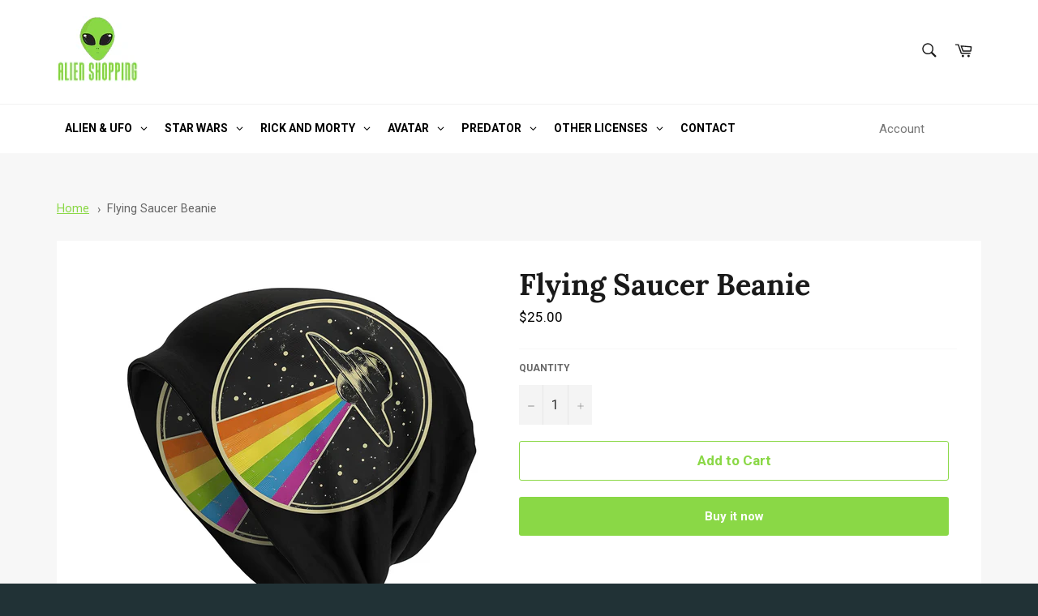

--- FILE ---
content_type: text/html; charset=utf-8
request_url: https://alien-shopping.com/products/flying-saucer-beanie
body_size: 33591
content:
<!doctype html>
<html class="no-js" lang="en">
<head>

  <meta charset="utf-8">
  <meta http-equiv="X-UA-Compatible" content="IE=edge,chrome=1">
  <meta name="viewport" content="width=device-width,initial-scale=1">
  <meta name="theme-color" content="#ffffff">

  
    <link rel="shortcut icon" href="//alien-shopping.com/cdn/shop/files/alien-shopping-favicon_32x32.png?v=1698694490" type="image/png">
  

  <link rel="canonical" href="https://alien-shopping.com/products/flying-saucer-beanie">
  <title>
  Flying Saucer Beanie | Alien Shopping
  </title>

    <script
	type='text/javascript'
	async
	src='https://widgets.automizely.com/reviews/v1/sdk.js?connection_id=f6f0d429e2a0452486d2b212b8fafc17&mapped_org_id=fbc3b27e50bc008e198db311249df105_v1&oid=5d80f019e84a4370bdfaa73ebde4141d&shop=alien-shopping.com'
></script>

  
    <meta name="description" content="The Flying Saucer beanie represents a UFO with LGBT colors. Go on an adventure with the Flying Saucer beanie! 👽">
  

  <!-- /snippets/social-meta-tags.liquid -->




<meta property="og:site_name" content="Alien Shopping">
<meta property="og:url" content="https://alien-shopping.com/products/flying-saucer-beanie">
<meta property="og:title" content="Flying Saucer Beanie | Alien Shopping">
<meta property="og:type" content="product">
<meta property="og:description" content="The Flying Saucer beanie represents a UFO with LGBT colors. Go on an adventure with the Flying Saucer beanie! 👽">

  <meta property="og:price:amount" content="25.00">
  <meta property="og:price:currency" content="USD">

<meta property="og:image" content="http://alien-shopping.com/cdn/shop/products/flying_saucer_beanie_1200x1200.jpg?v=1680430831">
<meta property="og:image:secure_url" content="https://alien-shopping.com/cdn/shop/products/flying_saucer_beanie_1200x1200.jpg?v=1680430831">


<meta name="twitter:card" content="summary_large_image">
<meta name="twitter:title" content="Flying Saucer Beanie | Alien Shopping">
<meta name="twitter:description" content="The Flying Saucer beanie represents a UFO with LGBT colors. Go on an adventure with the Flying Saucer beanie! 👽">

  <style data-shopify>
  :root {
    --color-body-text: #666666;
    --color-body: #ffffff;
  }
</style>


  <script>
    document.documentElement.className = document.documentElement.className.replace('no-js', 'js');
  </script>

  <link href="//alien-shopping.com/cdn/shop/t/10/assets/theme.scss.css?v=1859626223305998551709795711" rel="stylesheet" type="text/css" media="all" />

  <script>
    window.theme = window.theme || {};

    theme.strings = {
      stockAvailable: "1 available",
      addToCart: "Add to Cart",
      soldOut: "Sold Out",
      unavailable: "Unavailable",
      noStockAvailable: "The item could not be added to your cart because there are not enough in stock.",
      willNotShipUntil: "Will not ship until [date]",
      willBeInStockAfter: "Will be in stock after [date]",
      totalCartDiscount: "You're saving [savings]",
      addressError: "Error looking up that address",
      addressNoResults: "No results for that address",
      addressQueryLimit: "You have exceeded the Google API usage limit. Consider upgrading to a \u003ca href=\"https:\/\/developers.google.com\/maps\/premium\/usage-limits\"\u003ePremium Plan\u003c\/a\u003e.",
      authError: "There was a problem authenticating your Google Maps API Key.",
      slideNumber: "Slide [slide_number], current"
    };</script>

  <script src="//alien-shopping.com/cdn/shop/t/10/assets/lazysizes.min.js?v=56045284683979784691706903504" async="async"></script>

  

  <script src="//alien-shopping.com/cdn/shop/t/10/assets/vendor.js?v=59352919779726365461706903504" defer="defer"></script>

  
    <script>
      window.theme = window.theme || {};
      theme.moneyFormat = "${{amount}}";
    </script>
  

  <script src="//alien-shopping.com/cdn/shop/t/10/assets/theme.js?v=171366231195154451781706903504" defer="defer"></script>

  <script>window.performance && window.performance.mark && window.performance.mark('shopify.content_for_header.start');</script><meta name="google-site-verification" content="Ard3UarSbFQfQG435-IEoSukFqIxPJuGSEbJhJSOZs4">
<meta id="shopify-digital-wallet" name="shopify-digital-wallet" content="/68739662110/digital_wallets/dialog">
<meta name="shopify-checkout-api-token" content="a318fcbb9927255bcb0c6a38080c2331">
<meta id="in-context-paypal-metadata" data-shop-id="68739662110" data-venmo-supported="true" data-environment="production" data-locale="en_US" data-paypal-v4="true" data-currency="USD">
<link rel="alternate" type="application/json+oembed" href="https://alien-shopping.com/products/flying-saucer-beanie.oembed">
<script async="async" src="/checkouts/internal/preloads.js?locale=en-US"></script>
<script id="shopify-features" type="application/json">{"accessToken":"a318fcbb9927255bcb0c6a38080c2331","betas":["rich-media-storefront-analytics"],"domain":"alien-shopping.com","predictiveSearch":true,"shopId":68739662110,"locale":"en"}</script>
<script>var Shopify = Shopify || {};
Shopify.shop = "alien-store-ds.myshopify.com";
Shopify.locale = "en";
Shopify.currency = {"active":"USD","rate":"1.0"};
Shopify.country = "US";
Shopify.theme = {"name":"modified only this theme","id":159344263508,"schema_name":"Venture","schema_version":"12.6.1","theme_store_id":null,"role":"main"};
Shopify.theme.handle = "null";
Shopify.theme.style = {"id":null,"handle":null};
Shopify.cdnHost = "alien-shopping.com/cdn";
Shopify.routes = Shopify.routes || {};
Shopify.routes.root = "/";</script>
<script type="module">!function(o){(o.Shopify=o.Shopify||{}).modules=!0}(window);</script>
<script>!function(o){function n(){var o=[];function n(){o.push(Array.prototype.slice.apply(arguments))}return n.q=o,n}var t=o.Shopify=o.Shopify||{};t.loadFeatures=n(),t.autoloadFeatures=n()}(window);</script>
<script id="shop-js-analytics" type="application/json">{"pageType":"product"}</script>
<script defer="defer" async type="module" src="//alien-shopping.com/cdn/shopifycloud/shop-js/modules/v2/client.init-shop-cart-sync_BT-GjEfc.en.esm.js"></script>
<script defer="defer" async type="module" src="//alien-shopping.com/cdn/shopifycloud/shop-js/modules/v2/chunk.common_D58fp_Oc.esm.js"></script>
<script defer="defer" async type="module" src="//alien-shopping.com/cdn/shopifycloud/shop-js/modules/v2/chunk.modal_xMitdFEc.esm.js"></script>
<script type="module">
  await import("//alien-shopping.com/cdn/shopifycloud/shop-js/modules/v2/client.init-shop-cart-sync_BT-GjEfc.en.esm.js");
await import("//alien-shopping.com/cdn/shopifycloud/shop-js/modules/v2/chunk.common_D58fp_Oc.esm.js");
await import("//alien-shopping.com/cdn/shopifycloud/shop-js/modules/v2/chunk.modal_xMitdFEc.esm.js");

  window.Shopify.SignInWithShop?.initShopCartSync?.({"fedCMEnabled":true,"windoidEnabled":true});

</script>
<script>(function() {
  var isLoaded = false;
  function asyncLoad() {
    if (isLoaded) return;
    isLoaded = true;
    var urls = ["https:\/\/trust.conversionbear.com\/script?app=trust_badge\u0026shop=alien-store-ds.myshopify.com","\/\/cdn.shopify.com\/proxy\/748451ca7e1879ddec68e0ffe8e0c7101636a2e05cc7c4082d5e0ec6559e5c98\/api.goaffpro.com\/loader.js?shop=alien-store-ds.myshopify.com\u0026sp-cache-control=cHVibGljLCBtYXgtYWdlPTkwMA","https:\/\/countdown.conversionbear.com\/script?app=countdown\u0026shop=alien-store-ds.myshopify.com","https:\/\/widgets.automizely.com\/reviews\/v1\/sdk.js?connection_id=f6f0d429e2a0452486d2b212b8fafc17\u0026mapped_org_id=fbc3b27e50bc008e198db311249df105_v1\u0026oid=5d80f019e84a4370bdfaa73ebde4141d\u0026shop=alien-store-ds.myshopify.com","https:\/\/public.zoorix.com\/sdk.min.js?shop=alien-store-ds.myshopify.com"];
    for (var i = 0; i < urls.length; i++) {
      var s = document.createElement('script');
      s.type = 'text/javascript';
      s.async = true;
      s.src = urls[i];
      var x = document.getElementsByTagName('script')[0];
      x.parentNode.insertBefore(s, x);
    }
  };
  if(window.attachEvent) {
    window.attachEvent('onload', asyncLoad);
  } else {
    window.addEventListener('load', asyncLoad, false);
  }
})();</script>
<script id="__st">var __st={"a":68739662110,"offset":-21600,"reqid":"70c2c62f-9cfa-4c9f-9715-5907ea1ee259-1769093472","pageurl":"alien-shopping.com\/products\/flying-saucer-beanie","u":"f13d31a464c4","p":"product","rtyp":"product","rid":8357879710036};</script>
<script>window.ShopifyPaypalV4VisibilityTracking = true;</script>
<script id="captcha-bootstrap">!function(){'use strict';const t='contact',e='account',n='new_comment',o=[[t,t],['blogs',n],['comments',n],[t,'customer']],c=[[e,'customer_login'],[e,'guest_login'],[e,'recover_customer_password'],[e,'create_customer']],r=t=>t.map((([t,e])=>`form[action*='/${t}']:not([data-nocaptcha='true']) input[name='form_type'][value='${e}']`)).join(','),a=t=>()=>t?[...document.querySelectorAll(t)].map((t=>t.form)):[];function s(){const t=[...o],e=r(t);return a(e)}const i='password',u='form_key',d=['recaptcha-v3-token','g-recaptcha-response','h-captcha-response',i],f=()=>{try{return window.sessionStorage}catch{return}},m='__shopify_v',_=t=>t.elements[u];function p(t,e,n=!1){try{const o=window.sessionStorage,c=JSON.parse(o.getItem(e)),{data:r}=function(t){const{data:e,action:n}=t;return t[m]||n?{data:e,action:n}:{data:t,action:n}}(c);for(const[e,n]of Object.entries(r))t.elements[e]&&(t.elements[e].value=n);n&&o.removeItem(e)}catch(o){console.error('form repopulation failed',{error:o})}}const l='form_type',E='cptcha';function T(t){t.dataset[E]=!0}const w=window,h=w.document,L='Shopify',v='ce_forms',y='captcha';let A=!1;((t,e)=>{const n=(g='f06e6c50-85a8-45c8-87d0-21a2b65856fe',I='https://cdn.shopify.com/shopifycloud/storefront-forms-hcaptcha/ce_storefront_forms_captcha_hcaptcha.v1.5.2.iife.js',D={infoText:'Protected by hCaptcha',privacyText:'Privacy',termsText:'Terms'},(t,e,n)=>{const o=w[L][v],c=o.bindForm;if(c)return c(t,g,e,D).then(n);var r;o.q.push([[t,g,e,D],n]),r=I,A||(h.body.append(Object.assign(h.createElement('script'),{id:'captcha-provider',async:!0,src:r})),A=!0)});var g,I,D;w[L]=w[L]||{},w[L][v]=w[L][v]||{},w[L][v].q=[],w[L][y]=w[L][y]||{},w[L][y].protect=function(t,e){n(t,void 0,e),T(t)},Object.freeze(w[L][y]),function(t,e,n,w,h,L){const[v,y,A,g]=function(t,e,n){const i=e?o:[],u=t?c:[],d=[...i,...u],f=r(d),m=r(i),_=r(d.filter((([t,e])=>n.includes(e))));return[a(f),a(m),a(_),s()]}(w,h,L),I=t=>{const e=t.target;return e instanceof HTMLFormElement?e:e&&e.form},D=t=>v().includes(t);t.addEventListener('submit',(t=>{const e=I(t);if(!e)return;const n=D(e)&&!e.dataset.hcaptchaBound&&!e.dataset.recaptchaBound,o=_(e),c=g().includes(e)&&(!o||!o.value);(n||c)&&t.preventDefault(),c&&!n&&(function(t){try{if(!f())return;!function(t){const e=f();if(!e)return;const n=_(t);if(!n)return;const o=n.value;o&&e.removeItem(o)}(t);const e=Array.from(Array(32),(()=>Math.random().toString(36)[2])).join('');!function(t,e){_(t)||t.append(Object.assign(document.createElement('input'),{type:'hidden',name:u})),t.elements[u].value=e}(t,e),function(t,e){const n=f();if(!n)return;const o=[...t.querySelectorAll(`input[type='${i}']`)].map((({name:t})=>t)),c=[...d,...o],r={};for(const[a,s]of new FormData(t).entries())c.includes(a)||(r[a]=s);n.setItem(e,JSON.stringify({[m]:1,action:t.action,data:r}))}(t,e)}catch(e){console.error('failed to persist form',e)}}(e),e.submit())}));const S=(t,e)=>{t&&!t.dataset[E]&&(n(t,e.some((e=>e===t))),T(t))};for(const o of['focusin','change'])t.addEventListener(o,(t=>{const e=I(t);D(e)&&S(e,y())}));const B=e.get('form_key'),M=e.get(l),P=B&&M;t.addEventListener('DOMContentLoaded',(()=>{const t=y();if(P)for(const e of t)e.elements[l].value===M&&p(e,B);[...new Set([...A(),...v().filter((t=>'true'===t.dataset.shopifyCaptcha))])].forEach((e=>S(e,t)))}))}(h,new URLSearchParams(w.location.search),n,t,e,['guest_login'])})(!0,!0)}();</script>
<script integrity="sha256-4kQ18oKyAcykRKYeNunJcIwy7WH5gtpwJnB7kiuLZ1E=" data-source-attribution="shopify.loadfeatures" defer="defer" src="//alien-shopping.com/cdn/shopifycloud/storefront/assets/storefront/load_feature-a0a9edcb.js" crossorigin="anonymous"></script>
<script data-source-attribution="shopify.dynamic_checkout.dynamic.init">var Shopify=Shopify||{};Shopify.PaymentButton=Shopify.PaymentButton||{isStorefrontPortableWallets:!0,init:function(){window.Shopify.PaymentButton.init=function(){};var t=document.createElement("script");t.src="https://alien-shopping.com/cdn/shopifycloud/portable-wallets/latest/portable-wallets.en.js",t.type="module",document.head.appendChild(t)}};
</script>
<script data-source-attribution="shopify.dynamic_checkout.buyer_consent">
  function portableWalletsHideBuyerConsent(e){var t=document.getElementById("shopify-buyer-consent"),n=document.getElementById("shopify-subscription-policy-button");t&&n&&(t.classList.add("hidden"),t.setAttribute("aria-hidden","true"),n.removeEventListener("click",e))}function portableWalletsShowBuyerConsent(e){var t=document.getElementById("shopify-buyer-consent"),n=document.getElementById("shopify-subscription-policy-button");t&&n&&(t.classList.remove("hidden"),t.removeAttribute("aria-hidden"),n.addEventListener("click",e))}window.Shopify?.PaymentButton&&(window.Shopify.PaymentButton.hideBuyerConsent=portableWalletsHideBuyerConsent,window.Shopify.PaymentButton.showBuyerConsent=portableWalletsShowBuyerConsent);
</script>
<script>
  function portableWalletsCleanup(e){e&&e.src&&console.error("Failed to load portable wallets script "+e.src);var t=document.querySelectorAll("shopify-accelerated-checkout .shopify-payment-button__skeleton, shopify-accelerated-checkout-cart .wallet-cart-button__skeleton"),e=document.getElementById("shopify-buyer-consent");for(let e=0;e<t.length;e++)t[e].remove();e&&e.remove()}function portableWalletsNotLoadedAsModule(e){e instanceof ErrorEvent&&"string"==typeof e.message&&e.message.includes("import.meta")&&"string"==typeof e.filename&&e.filename.includes("portable-wallets")&&(window.removeEventListener("error",portableWalletsNotLoadedAsModule),window.Shopify.PaymentButton.failedToLoad=e,"loading"===document.readyState?document.addEventListener("DOMContentLoaded",window.Shopify.PaymentButton.init):window.Shopify.PaymentButton.init())}window.addEventListener("error",portableWalletsNotLoadedAsModule);
</script>

<script type="module" src="https://alien-shopping.com/cdn/shopifycloud/portable-wallets/latest/portable-wallets.en.js" onError="portableWalletsCleanup(this)" crossorigin="anonymous"></script>
<script nomodule>
  document.addEventListener("DOMContentLoaded", portableWalletsCleanup);
</script>

<link id="shopify-accelerated-checkout-styles" rel="stylesheet" media="screen" href="https://alien-shopping.com/cdn/shopifycloud/portable-wallets/latest/accelerated-checkout-backwards-compat.css" crossorigin="anonymous">
<style id="shopify-accelerated-checkout-cart">
        #shopify-buyer-consent {
  margin-top: 1em;
  display: inline-block;
  width: 100%;
}

#shopify-buyer-consent.hidden {
  display: none;
}

#shopify-subscription-policy-button {
  background: none;
  border: none;
  padding: 0;
  text-decoration: underline;
  font-size: inherit;
  cursor: pointer;
}

#shopify-subscription-policy-button::before {
  box-shadow: none;
}

      </style>

<script>window.performance && window.performance.mark && window.performance.mark('shopify.content_for_header.end');</script>  
  
<meta name="google-site-verification" content="IOT5ve8lQ-hDVubgp90mBhxR94vLYpKHt0kaQNcxNtw" />
  
<meta name="google-site-verification" content="Ard3UarSbFQfQG435-IEoSukFqIxPJuGSEbJhJSOZs4" />
  


  
<style type='text/css'>
  .baCountry{width:30px;height:20px;display:inline-block;vertical-align:middle;margin-right:6px;background-size:30px!important;border-radius:4px;background-repeat:no-repeat}
  .baCountry-traditional .baCountry{background-image:url(https://cdn.shopify.com/s/files/1/0194/1736/6592/t/1/assets/ba-flags.png?=14261939516959647149);height:19px!important}
  .baCountry-modern .baCountry{background-image:url(https://cdn.shopify.com/s/files/1/0194/1736/6592/t/1/assets/ba-flags.png?=14261939516959647149)}
  .baCountry-NO-FLAG{background-position:0 0}.baCountry-AD{background-position:0 -20px}.baCountry-AED{background-position:0 -40px}.baCountry-AFN{background-position:0 -60px}.baCountry-AG{background-position:0 -80px}.baCountry-AI{background-position:0 -100px}.baCountry-ALL{background-position:0 -120px}.baCountry-AMD{background-position:0 -140px}.baCountry-AOA{background-position:0 -160px}.baCountry-ARS{background-position:0 -180px}.baCountry-AS{background-position:0 -200px}.baCountry-AT{background-position:0 -220px}.baCountry-AUD{background-position:0 -240px}.baCountry-AWG{background-position:0 -260px}.baCountry-AZN{background-position:0 -280px}.baCountry-BAM{background-position:0 -300px}.baCountry-BBD{background-position:0 -320px}.baCountry-BDT{background-position:0 -340px}.baCountry-BE{background-position:0 -360px}.baCountry-BF{background-position:0 -380px}.baCountry-BGN{background-position:0 -400px}.baCountry-BHD{background-position:0 -420px}.baCountry-BIF{background-position:0 -440px}.baCountry-BJ{background-position:0 -460px}.baCountry-BMD{background-position:0 -480px}.baCountry-BND{background-position:0 -500px}.baCountry-BOB{background-position:0 -520px}.baCountry-BRL{background-position:0 -540px}.baCountry-BSD{background-position:0 -560px}.baCountry-BTN{background-position:0 -580px}.baCountry-BWP{background-position:0 -600px}.baCountry-BYN{background-position:0 -620px}.baCountry-BZD{background-position:0 -640px}.baCountry-CAD{background-position:0 -660px}.baCountry-CC{background-position:0 -680px}.baCountry-CDF{background-position:0 -700px}.baCountry-CG{background-position:0 -720px}.baCountry-CHF{background-position:0 -740px}.baCountry-CI{background-position:0 -760px}.baCountry-CK{background-position:0 -780px}.baCountry-CLP{background-position:0 -800px}.baCountry-CM{background-position:0 -820px}.baCountry-CNY{background-position:0 -840px}.baCountry-COP{background-position:0 -860px}.baCountry-CRC{background-position:0 -880px}.baCountry-CU{background-position:0 -900px}.baCountry-CX{background-position:0 -920px}.baCountry-CY{background-position:0 -940px}.baCountry-CZK{background-position:0 -960px}.baCountry-DE{background-position:0 -980px}.baCountry-DJF{background-position:0 -1000px}.baCountry-DKK{background-position:0 -1020px}.baCountry-DM{background-position:0 -1040px}.baCountry-DOP{background-position:0 -1060px}.baCountry-DZD{background-position:0 -1080px}.baCountry-EC{background-position:0 -1100px}.baCountry-EE{background-position:0 -1120px}.baCountry-EGP{background-position:0 -1140px}.baCountry-ER{background-position:0 -1160px}.baCountry-ES{background-position:0 -1180px}.baCountry-ETB{background-position:0 -1200px}.baCountry-EUR{background-position:0 -1220px}.baCountry-FI{background-position:0 -1240px}.baCountry-FJD{background-position:0 -1260px}.baCountry-FKP{background-position:0 -1280px}.baCountry-FO{background-position:0 -1300px}.baCountry-FR{background-position:0 -1320px}.baCountry-GA{background-position:0 -1340px}.baCountry-GBP{background-position:0 -1360px}.baCountry-GD{background-position:0 -1380px}.baCountry-GEL{background-position:0 -1400px}.baCountry-GHS{background-position:0 -1420px}.baCountry-GIP{background-position:0 -1440px}.baCountry-GL{background-position:0 -1460px}.baCountry-GMD{background-position:0 -1480px}.baCountry-GNF{background-position:0 -1500px}.baCountry-GQ{background-position:0 -1520px}.baCountry-GR{background-position:0 -1540px}.baCountry-GTQ{background-position:0 -1560px}.baCountry-GU{background-position:0 -1580px}.baCountry-GW{background-position:0 -1600px}.baCountry-HKD{background-position:0 -1620px}.baCountry-HNL{background-position:0 -1640px}.baCountry-HRK{background-position:0 -1660px}.baCountry-HTG{background-position:0 -1680px}.baCountry-HUF{background-position:0 -1700px}.baCountry-IDR{background-position:0 -1720px}.baCountry-IE{background-position:0 -1740px}.baCountry-ILS{background-position:0 -1760px}.baCountry-INR{background-position:0 -1780px}.baCountry-IO{background-position:0 -1800px}.baCountry-IQD{background-position:0 -1820px}.baCountry-IRR{background-position:0 -1840px}.baCountry-ISK{background-position:0 -1860px}.baCountry-IT{background-position:0 -1880px}.baCountry-JMD{background-position:0 -1900px}.baCountry-JOD{background-position:0 -1920px}.baCountry-JPY{background-position:0 -1940px}.baCountry-KES{background-position:0 -1960px}.baCountry-KGS{background-position:0 -1980px}.baCountry-KHR{background-position:0 -2000px}.baCountry-KI{background-position:0 -2020px}.baCountry-KMF{background-position:0 -2040px}.baCountry-KN{background-position:0 -2060px}.baCountry-KP{background-position:0 -2080px}.baCountry-KRW{background-position:0 -2100px}.baCountry-KWD{background-position:0 -2120px}.baCountry-KYD{background-position:0 -2140px}.baCountry-KZT{background-position:0 -2160px}.baCountry-LBP{background-position:0 -2180px}.baCountry-LI{background-position:0 -2200px}.baCountry-LKR{background-position:0 -2220px}.baCountry-LRD{background-position:0 -2240px}.baCountry-LSL{background-position:0 -2260px}.baCountry-LT{background-position:0 -2280px}.baCountry-LU{background-position:0 -2300px}.baCountry-LV{background-position:0 -2320px}.baCountry-LYD{background-position:0 -2340px}.baCountry-MAD{background-position:0 -2360px}.baCountry-MC{background-position:0 -2380px}.baCountry-MDL{background-position:0 -2400px}.baCountry-ME{background-position:0 -2420px}.baCountry-MGA{background-position:0 -2440px}.baCountry-MKD{background-position:0 -2460px}.baCountry-ML{background-position:0 -2480px}.baCountry-MMK{background-position:0 -2500px}.baCountry-MN{background-position:0 -2520px}.baCountry-MOP{background-position:0 -2540px}.baCountry-MQ{background-position:0 -2560px}.baCountry-MR{background-position:0 -2580px}.baCountry-MS{background-position:0 -2600px}.baCountry-MT{background-position:0 -2620px}.baCountry-MUR{background-position:0 -2640px}.baCountry-MVR{background-position:0 -2660px}.baCountry-MWK{background-position:0 -2680px}.baCountry-MXN{background-position:0 -2700px}.baCountry-MYR{background-position:0 -2720px}.baCountry-MZN{background-position:0 -2740px}.baCountry-NAD{background-position:0 -2760px}.baCountry-NE{background-position:0 -2780px}.baCountry-NF{background-position:0 -2800px}.baCountry-NG{background-position:0 -2820px}.baCountry-NIO{background-position:0 -2840px}.baCountry-NL{background-position:0 -2860px}.baCountry-NOK{background-position:0 -2880px}.baCountry-NPR{background-position:0 -2900px}.baCountry-NR{background-position:0 -2920px}.baCountry-NU{background-position:0 -2940px}.baCountry-NZD{background-position:0 -2960px}.baCountry-OMR{background-position:0 -2980px}.baCountry-PAB{background-position:0 -3000px}.baCountry-PEN{background-position:0 -3020px}.baCountry-PGK{background-position:0 -3040px}.baCountry-PHP{background-position:0 -3060px}.baCountry-PKR{background-position:0 -3080px}.baCountry-PLN{background-position:0 -3100px}.baCountry-PR{background-position:0 -3120px}.baCountry-PS{background-position:0 -3140px}.baCountry-PT{background-position:0 -3160px}.baCountry-PW{background-position:0 -3180px}.baCountry-QAR{background-position:0 -3200px}.baCountry-RON{background-position:0 -3220px}.baCountry-RSD{background-position:0 -3240px}.baCountry-RUB{background-position:0 -3260px}.baCountry-RWF{background-position:0 -3280px}.baCountry-SAR{background-position:0 -3300px}.baCountry-SBD{background-position:0 -3320px}.baCountry-SCR{background-position:0 -3340px}.baCountry-SDG{background-position:0 -3360px}.baCountry-SEK{background-position:0 -3380px}.baCountry-SGD{background-position:0 -3400px}.baCountry-SI{background-position:0 -3420px}.baCountry-SK{background-position:0 -3440px}.baCountry-SLL{background-position:0 -3460px}.baCountry-SM{background-position:0 -3480px}.baCountry-SN{background-position:0 -3500px}.baCountry-SO{background-position:0 -3520px}.baCountry-SRD{background-position:0 -3540px}.baCountry-SSP{background-position:0 -3560px}.baCountry-STD{background-position:0 -3580px}.baCountry-SV{background-position:0 -3600px}.baCountry-SYP{background-position:0 -3620px}.baCountry-SZL{background-position:0 -3640px}.baCountry-TC{background-position:0 -3660px}.baCountry-TD{background-position:0 -3680px}.baCountry-TG{background-position:0 -3700px}.baCountry-THB{background-position:0 -3720px}.baCountry-TJS{background-position:0 -3740px}.baCountry-TK{background-position:0 -3760px}.baCountry-TMT{background-position:0 -3780px}.baCountry-TND{background-position:0 -3800px}.baCountry-TOP{background-position:0 -3820px}.baCountry-TRY{background-position:0 -3840px}.baCountry-TTD{background-position:0 -3860px}.baCountry-TWD{background-position:0 -3880px}.baCountry-TZS{background-position:0 -3900px}.baCountry-UAH{background-position:0 -3920px}.baCountry-UGX{background-position:0 -3940px}.baCountry-USD{background-position:0 -3960px}.baCountry-UYU{background-position:0 -3980px}.baCountry-UZS{background-position:0 -4000px}.baCountry-VEF{background-position:0 -4020px}.baCountry-VG{background-position:0 -4040px}.baCountry-VI{background-position:0 -4060px}.baCountry-VND{background-position:0 -4080px}.baCountry-VUV{background-position:0 -4100px}.baCountry-WST{background-position:0 -4120px}.baCountry-XAF{background-position:0 -4140px}.baCountry-XPF{background-position:0 -4160px}.baCountry-YER{background-position:0 -4180px}.baCountry-ZAR{background-position:0 -4200px}.baCountry-ZM{background-position:0 -4220px}.baCountry-ZW{background-position:0 -4240px}
  .bacurr-checkoutNotice{margin: 3px 10px 0 10px;left: 0;right: 0;text-align: center;}
  @media (min-width:750px) {.bacurr-checkoutNotice{position: absolute;}}
</style>

<script>
    window.baCurr = window.baCurr || {};
    window.baCurr.config = {}; window.baCurr.rePeat = function () {};
    Object.assign(window.baCurr.config, {
      "enabled":false,
      "manual_placement":"",
      "night_time":false,
      "round_by_default":false,
      "display_position":"",
      "display_position_type":"floating",
      "custom_code":{"css":""},
      "flag_type":"",
      "flag_design":"modern",
      "round_style":"",
      "round_dec":"",
      "chosen_cur":,
      "desktop_visible":false,
      "mob_visible":false,
      "money_mouse_show":false,
      "textColor":"",
      "flag_theme":"default",
      "selector_hover_hex":"",
      "lightning":false,
      "mob_manual_placement":"",
      "mob_placement":"",
      "mob_placement_type":"floating",
      "moneyWithCurrencyFormat":false,
      "ui_style":"default",
      "user_curr":"",
      "auto_loc":false,
      "auto_pref":false,
      "selector_bg_hex":"",
      "selector_border_type":"",
      "cart_alert_bg_hex":"",
      "cart_alert_note":"",
      "cart_alert_state":false,
      "cart_alert_font_hex":""
    },{
      money_format: "${{amount}}",
      money_with_currency_format: "${{amount}} USD",
      user_curr: "USD"
    });
    window.baCurr.config.multi_curr = [];
    
    window.baCurr.config.final_currency = "USD" || '';
    window.baCurr.config.multi_curr = "USD".split(',') || '';

    (function(window, document) {"use strict";
      function onload(){
        function insertPopupMessageJs(){
          var head = document.getElementsByTagName('head')[0];
          var script = document.createElement('script');
          script.src = ('https:' == document.location.protocol ? 'https://' : 'http://') + 'currency.boosterapps.com/preview_curr.js';
          script.type = 'text/javascript';
          head.appendChild(script);
        }

        if(document.location.search.indexOf("preview_cur=1") > -1){
          setTimeout(function(){
            window.currency_preview_result = document.getElementById("baCurrSelector").length > 0 ? 'success' : 'error';
            insertPopupMessageJs();
          }, 1000);
        }
      }

      var head = document.getElementsByTagName('head')[0];
      var script = document.createElement('script');
      script.src = ('https:' == document.location.protocol ? 'https://' : 'http://') + "";
      script.type = 'text/javascript';
      script.onload = script.onreadystatechange = function() {
      if (script.readyState) {
        if (script.readyState === 'complete' || script.readyState === 'loaded') {
          script.onreadystatechange = null;
            onload();
          }
        }
        else {
          onload();
        }
      };
      head.appendChild(script);

    }(window, document));
</script>


  
<!-- BEGIN app block: shopify://apps/globo-mega-menu/blocks/app-embed/7a00835e-fe40-45a5-a615-2eb4ab697b58 -->
<link href="//cdn.shopify.com/extensions/019be4fb-bfc8-74a5-a8d9-c694285f11c2/menufrontend-305/assets/main-navigation-styles.min.css" rel="stylesheet" type="text/css" media="all" />
<link href="//cdn.shopify.com/extensions/019be4fb-bfc8-74a5-a8d9-c694285f11c2/menufrontend-305/assets/theme-styles.min.css" rel="stylesheet" type="text/css" media="all" />
<script type="text/javascript" hs-ignore data-cookieconsent="ignore" data-ccm-injected>
document.getElementsByTagName('html')[0].classList.add('globo-menu-loading');
window.GloboMenuConfig = window.GloboMenuConfig || {}
window.GloboMenuConfig.curLocale = "en";
window.GloboMenuConfig.shop = "alien-store-ds.myshopify.com";
window.GloboMenuConfig.GloboMenuLocale = "en";
window.GloboMenuConfig.locale = "en";
window.menuRootUrl = "";
window.GloboMenuCustomer = false;
window.GloboMenuAssetsUrl = 'https://cdn.shopify.com/extensions/019be4fb-bfc8-74a5-a8d9-c694285f11c2/menufrontend-305/assets/';
window.GloboMenuFilesUrl = '//alien-shopping.com/cdn/shop/files/';
window.GloboMenuLinklists = {"main-menu": [{'url' :"#", 'title': "Clothing"},{'url' :"#", 'title': "Decorations"},{'url' :"#", 'title': "Jewelry"},{'url' :"#", 'title': "Accessories"},{'url' :"\/collections\/alien-books", 'title': "Books"},{'url' :"\/pages\/contact", 'title': "Contact"}],"footer": [{'url' :"\/pages\/about-us", 'title': "About Us"},{'url' :"\/blogs\/alien-blog", 'title': "Blog"},{'url' :"\/policies\/refund-policy", 'title': "Refund Policy"},{'url' :"\/policies\/terms-of-service", 'title': "Terms of Service"},{'url' :"\/policies\/shipping-policy", 'title': "Shipping Policy"},{'url' :"\/policies\/privacy-policy", 'title': "Privacy Policy"}],"useful-links": [{'url' :"\/pages\/contact", 'title': "Contact"},{'url' :"\/pages\/main-faqs", 'title': "FAQ"},{'url' :"https:\/\/alien-shopping.goaffpro.com", 'title': "Become A Partner"}],"partners": [{'url' :"https:\/\/zelda-shop.com", 'title': "Zelda Shop"},{'url' :"https:\/\/loja-naruto.com", 'title': "Loja Naruto"}],"customer-account-main-menu": [{'url' :"\/", 'title': "Shop"},{'url' :"https:\/\/shopify.com\/68739662110\/account\/orders?locale=en\u0026region_country=US", 'title': "Orders"}]}
window.GloboMenuConfig.is_app_embedded = true;
window.showAdsInConsole = true;
</script>

<script hs-ignore data-cookieconsent="ignore" data-ccm-injected type="text/javascript">
  window.GloboMenus = window.GloboMenus || [];
  var menuKey = 37005;
  window.GloboMenus[menuKey] = window.GloboMenus[menuKey] || {};
  window.GloboMenus[menuKey].id = menuKey;window.GloboMenus[menuKey].replacement = {"type":"auto","main_menu":"main-menu","mobile_menu":"main-menu"};window.GloboMenus[menuKey].type = "main";
  window.GloboMenus[menuKey].schedule = null;
  window.GloboMenus[menuKey].settings ={"font":{"tab_fontsize":"14","menu_fontsize":"14","tab_fontfamily":"Roboto","tab_fontweight":"regular","menu_fontfamily":"Roboto","menu_fontweight":"700","tab_fontfamily_2":"Lato","menu_fontfamily_2":"Lato","submenu_text_fontsize":"14","tab_fontfamily_custom":false,"menu_fontfamily_custom":false,"submenu_text_fontfamily":"Roboto","submenu_text_fontweight":"regular","submenu_heading_fontsize":"13","submenu_text_fontfamily_2":"Arimo","submenu_heading_fontfamily":"Roboto","submenu_heading_fontweight":"700","submenu_description_fontsize":"12","submenu_heading_fontfamily_2":"Bitter","submenu_description_fontfamily":"Roboto","submenu_description_fontweight":"regular","submenu_text_fontfamily_custom":false,"submenu_description_fontfamily_2":"Indie Flower","submenu_heading_fontfamily_custom":false,"submenu_description_fontfamily_custom":false},"color":{"menu_text":"rgba(0, 0, 0, 1)","menu_border":"rgba(255, 255, 255, 1)","submenu_text":"rgba(0, 0, 0, 1)","atc_text_color":"#FFFFFF","submenu_border":"#d1d1d1","menu_background":"rgba(255, 255, 255, 1)","menu_text_hover":"rgba(138, 216, 70, 1)","sale_text_color":"#ffffff","submenu_heading":"rgba(0, 0, 0, 1)","tab_heading_color":"#202020","soldout_text_color":"#757575","submenu_background":"#ffffff","submenu_text_hover":"rgba(138, 216, 70, 1)","submenu_description":"#969696","atc_background_color":"#1F1F1F","atc_text_color_hover":"#FFFFFF","tab_background_hover":"rgba(217, 217, 217, 1)","menu_background_hover":"rgba(255, 255, 255, 1)","sale_background_color":"#ec523e","soldout_background_color":"#d5d5d5","tab_heading_active_color":"#000000","submenu_description_hover":"#4d5bcd","atc_background_color_hover":"#000000"},"general":{"align":"left","login":false,"border":true,"logout":false,"search":false,"account":false,"trigger":"click_toggle","register":false,"atcButton":false,"max_width":null,"indicators":true,"responsive":"768","transition":"fade","orientation":"horizontal","menu_padding":"10","carousel_loop":true,"mobile_border":true,"mobile_trigger":"click_toggle","submenu_border":true,"tab_lineheight":"16","menu_lineheight":"45","lazy_load_enable":true,"transition_delay":"100","transition_speed":"120","submenu_max_width":null,"carousel_auto_play":true,"dropdown_lineheight":"11","linklist_lineheight":"26","mobile_sticky_header":true,"desktop_sticky_header":true,"mobile_hide_linklist_submenu":false},"language":{"name":"Name","sale":"Sale","send":"Send","view":"View details","email":"Email","phone":"Phone Number","search":"Search for...","message":"Message","sold_out":"Sold out","add_to_cart":"Add to cart"}};
  window.GloboMenus[menuKey].itemsLength = 7;
</script><script type="template/html" id="globoMenu37005HTML"><ul class="gm-menu gm-menu-37005 gm-bordered gm-mobile-bordered gm-has-retractor gm-submenu-align-left gm-menu-trigger-click_toggle gm-transition-fade" data-menu-id="37005" data-transition-speed="120" data-transition-delay="100">
<li style="--gm-item-custom-color:rgba(0, 0, 0, 1);--gm-item-custom-hover-color:rgba(89, 86, 86, 1);--gm-item-custom-background-color:rgba(255, 255, 255, 1);--gm-item-custom-hover-background-color:rgba(255, 255, 255, 1);" data-gmmi="0" data-gmdi="0" class="gm-item gm-level-0 gm-has-submenu gm-submenu-mega gm-submenu-align-full has-custom-color"><a class="gm-target" title="ALIEN &amp; UFO" href="#"><span class="gm-text">ALIEN & UFO</span><span class="gm-retractor"></span></a><div 
      class="gm-submenu gm-mega gm-submenu-bordered" 
      style=""
    ><div style="" class="submenu-background"></div>
      <ul class="gm-grid">
<li class="gm-item gm-grid-item gmcol-2 gm-has-submenu"><ul style="--columns:1" class="gm-links">
<li class="gm-item gm-heading"><a class="gm-target" title="View Alien &amp; UFO store" href="https://alien-shopping.com/pages/alien-store"><span class="gm-text">View Alien & UFO store</span></a>
</li></ul>
</li>
<li class="gm-item gm-grid-item gmcol-2 gm-has-submenu"><ul style="--columns:1" class="gm-links">
<li class="gm-item gm-heading"><div class="gm-target" title="Alien Clothing"><span class="gm-text">Alien Clothing</span></div>
</li>
<li class="gm-item"><a class="gm-target" title="All" href="/collections/alien-clothing"><span class="gm-text">All</span></a>
</li>
<li class="gm-item"><a class="gm-target" title="Costumes" href="/collections/alien-costumes"><span class="gm-text">Costumes</span></a>
</li>
<li class="gm-item"><a class="gm-target" title="T-Shirts" href="/collections/alien-t-shirts"><span class="gm-text">T-Shirts</span></a>
</li>
<li class="gm-item"><a class="gm-target" title="Hoodies" href="/collections/alien-hoodies"><span class="gm-text">Hoodies</span></a>
</li>
<li class="gm-item"><a class="gm-target" title="Shoes" href="/collections/alien-shoes"><span class="gm-text">Shoes</span></a>
</li>
<li class="gm-item"><a class="gm-target" title="Beanies" href="/collections/alien-beanie"><span class="gm-text">Beanies</span></a>
</li>
<li class="gm-item"><a class="gm-target" title="Hats" href="/collections/alien-hats"><span class="gm-text">Hats</span></a>
</li>
<li class="gm-item"><a class="gm-target" title="Glasses" href="/collections/alien-glasses"><span class="gm-text">Glasses</span></a>
</li>
<li class="gm-item"><a class="gm-target" title="Tank Tops" href="/collections/alien-tank-tops"><span class="gm-text">Tank Tops</span></a>
</li>
<li class="gm-item"><a class="gm-target" title="Swimsuit" href="/collections/alien-swimsuit"><span class="gm-text">Swimsuit</span></a>
</li>
<li class="gm-item"><a class="gm-target" title="Leggings" href="/collections/alien-leggings"><span class="gm-text">Leggings</span></a>
</li></ul>
</li>
<li class="gm-item gm-grid-item gmcol-2 gm-has-submenu"><ul style="--columns:1" class="gm-links">
<li class="gm-item gm-heading"><div class="gm-target" title="Alien Decorations"><span class="gm-text">Alien Decorations</span></div>
</li>
<li class="gm-item"><a class="gm-target" title="All" href="/collections/alien-decorations"><span class="gm-text">All</span></a>
</li>
<li class="gm-item"><a class="gm-target" title="Lego" href="/collections/alien-lego"><span class="gm-text">Lego</span></a>
</li>
<li class="gm-item"><a class="gm-target" title="Posters" href="/collections/alien-posters"><span class="gm-text">Posters</span></a>
</li>
<li class="gm-item"><a class="gm-target" title="Paintings" href="/collections/alien-painting"><span class="gm-text">Paintings</span></a>
</li>
<li class="gm-item"><a class="gm-target" title="Figures" href="/collections/alien-figures"><span class="gm-text">Figures</span></a>
</li>
<li class="gm-item"><a class="gm-target" title="Stickers" href="/collections/alien-stickers"><span class="gm-text">Stickers</span></a>
</li>
<li class="gm-item"><a class="gm-target" title="Lamps" href="/collections/alien-lamps"><span class="gm-text">Lamps</span></a>
</li>
<li class="gm-item"><a class="gm-target" title="Rugs" href="/collections/alien-rug"><span class="gm-text">Rugs</span></a>
</li>
<li class="gm-item"><a class="gm-target" title="Blankets" href="/collections/alien-blanket"><span class="gm-text">Blankets</span></a>
</li>
<li class="gm-item"><a class="gm-target" title="Wall Art" href="/collections/alien-wall-art"><span class="gm-text">Wall Art</span></a>
</li>
<li class="gm-item"><a class="gm-target" title="Birthday" href="/collections/alien-birthday"><span class="gm-text">Birthday</span></a>
</li></ul>
</li>
<li class="gm-item gm-grid-item gmcol-2 gm-has-submenu"><ul style="--columns:1" class="gm-links">
<li class="gm-item gm-heading"><div class="gm-target" title="Alien Jewelry"><span class="gm-text">Alien Jewelry</span></div>
</li>
<li class="gm-item"><a class="gm-target" title="All" href="/collections/alien-jewelry"><span class="gm-text">All</span></a>
</li>
<li class="gm-item"><a class="gm-target" title="Rings" href="/collections/alien-rings"><span class="gm-text">Rings</span></a>
</li>
<li class="gm-item"><a class="gm-target" title="Necklaces" href="/collections/alien-necklace"><span class="gm-text">Necklaces</span></a>
</li>
<li class="gm-item"><a class="gm-target" title="Pins" href="/collections/alien-pins"><span class="gm-text">Pins</span></a>
</li>
<li class="gm-item"><a class="gm-target" title="Earrings" href="/collections/alien-earrings"><span class="gm-text">Earrings</span></a>
</li>
<li class="gm-item"><a class="gm-target" title="Keychains" href="/collections/alien-keychains"><span class="gm-text">Keychains</span></a>
</li></ul>
</li>
<li class="gm-item gm-grid-item gmcol-2 gm-has-submenu"><ul style="--columns:1" class="gm-links">
<li class="gm-item gm-heading"><div class="gm-target" title="Alien Accessories"><span class="gm-text">Alien Accessories</span></div>
</li>
<li class="gm-item"><a class="gm-target" title="All" href="/collections/alien-accessories"><span class="gm-text">All</span></a>
</li>
<li class="gm-item"><a class="gm-target" title="Plushies" href="/collections/alien-plushies"><span class="gm-text">Plushies</span></a>
</li>
<li class="gm-item"><a class="gm-target" title="Backpacks" href="/collections/alien-backpacks"><span class="gm-text">Backpacks</span></a>
</li>
<li class="gm-item"><a class="gm-target" title="Mugs" href="/collections/alien-mugs"><span class="gm-text">Mugs</span></a>
</li>
<li class="gm-item"><a class="gm-target" title="Phone Cases" href="/collections/alien-phone-case"><span class="gm-text">Phone Cases</span></a>
</li>
<li class="gm-item"><a class="gm-target" title="Mouse Pads" href="/collections/alien-mouse-pad"><span class="gm-text">Mouse Pads</span></a>
</li>
<li class="gm-item"><a class="gm-target" title="Alarm Clocks" href="/collections/alien-alarm-clocks"><span class="gm-text">Alarm Clocks</span></a>
</li></ul>
</li>
<li class="gm-item gm-grid-item gmcol-2 gm-has-submenu"><ul style="--columns:1" class="gm-links">
<li class="gm-item gm-heading"><a class="gm-target" title="Alien Books" href="/collections/alien-books"><span class="gm-text">Alien Books</span></a>
</li></ul>
</li></ul>
    </div></li>

<li style="--gm-item-custom-color:rgba(0, 0, 0, 1);--gm-item-custom-hover-color:rgba(89, 86, 86, 1);--gm-item-custom-background-color:rgba(255, 255, 255, 1);--gm-item-custom-hover-background-color:rgba(255, 255, 255, 1);" data-gmmi="1" data-gmdi="1" class="gm-item gm-level-0 gm-has-submenu gm-submenu-mega gm-submenu-align-full has-custom-color"><a class="gm-target" title="STAR WARS" href="#"><span class="gm-text">STAR WARS</span><span class="gm-retractor"></span></a><div 
      class="gm-submenu gm-mega gm-submenu-bordered" 
      style=""
    ><div style="" class="submenu-background"></div>
      <ul class="gm-grid">
<li class="gm-item gm-grid-item gmcol-2 gm-has-submenu"><ul style="--columns:1" class="gm-links">
<li class="gm-item gm-heading"><a class="gm-target" title="View Star Wars store" href="https://alien-shopping.com/pages/star-wars-store"><span class="gm-text">View Star Wars store</span></a>
</li></ul>
</li>
<li class="gm-item gm-grid-item gmcol-2 gm-has-submenu"><ul style="--columns:1" class="gm-links">
<li class="gm-item gm-heading"><div class="gm-target" title="Star Wars Clothing"><span class="gm-text">Star Wars Clothing</span></div>
</li>
<li class="gm-item"><a class="gm-target" title="All" href="/collections/star-wars-clothing"><span class="gm-text">All</span></a>
</li>
<li class="gm-item"><a class="gm-target" title="Costumes" href="/collections/star-wars-costumes"><span class="gm-text">Costumes</span></a>
</li>
<li class="gm-item"><a class="gm-target" title="Helmets" href="/collections/star-wars-helmets"><span class="gm-text">Helmets</span></a>
</li>
<li class="gm-item"><a class="gm-target" title="Lightsabers" href="/collections/lightsabers"><span class="gm-text">Lightsabers</span></a>
</li>
<li class="gm-item"><a class="gm-target" title="T-Shirts" href="/collections/star-wars-t-shirts"><span class="gm-text">T-Shirts</span></a>
</li>
<li class="gm-item"><a class="gm-target" title="Hoodies" href="/collections/star-wars-hoodies"><span class="gm-text">Hoodies</span></a>
</li>
<li class="gm-item"><a class="gm-target" title="Shoes" href="/collections/star-wars-shoes"><span class="gm-text">Shoes</span></a>
</li>
<li class="gm-item"><a class="gm-target" title="Hats" href="/collections/star-wars-hats"><span class="gm-text">Hats</span></a>
</li>
<li class="gm-item"><a class="gm-target" title="Beanies" href="/collections/star-wars-beanies"><span class="gm-text">Beanies</span></a>
</li>
<li class="gm-item"><a class="gm-target" title="Leggings" href="/collections/star-wars-leggings"><span class="gm-text">Leggings</span></a>
</li>
<li class="gm-item"><a class="gm-target" title="Swimsuit" href="/collections/star-wars-swimsuit"><span class="gm-text">Swimsuit</span></a>
</li></ul>
</li>
<li class="gm-item gm-grid-item gmcol-2 gm-has-submenu"><ul style="--columns:1" class="gm-links">
<li class="gm-item gm-heading"><div class="gm-target" title="Star Wars Decorations"><span class="gm-text">Star Wars Decorations</span></div>
</li>
<li class="gm-item"><a class="gm-target" title="All" href="/collections/star-wars-decorations"><span class="gm-text">All</span></a>
</li>
<li class="gm-item"><a class="gm-target" title="Lego" href="/collections/star-wars-lego"><span class="gm-text">Lego</span></a>
</li>
<li class="gm-item"><a class="gm-target" title="Figures" href="/collections/star-wars-figures"><span class="gm-text">Figures</span></a>
</li>
<li class="gm-item"><a class="gm-target" title="Rugs" href="/collections/star-wars-rug"><span class="gm-text">Rugs</span></a>
</li>
<li class="gm-item"><a class="gm-target" title="Posters" href="/collections/star-wars-posters"><span class="gm-text">Posters</span></a>
</li>
<li class="gm-item"><a class="gm-target" title="Paintings" href="/collections/star-wars-painting"><span class="gm-text">Paintings</span></a>
</li>
<li class="gm-item"><a class="gm-target" title="Wall Art" href="/collections/star-wars-wall-art"><span class="gm-text">Wall Art</span></a>
</li>
<li class="gm-item"><a class="gm-target" title="Lamps" href="/collections/star-wars-lamps"><span class="gm-text">Lamps</span></a>
</li>
<li class="gm-item"><a class="gm-target" title="Blankets" href="/collections/star-wars-blankets"><span class="gm-text">Blankets</span></a>
</li>
<li class="gm-item"><a class="gm-target" title="Birthday" href="/collections/star-wars-birthday"><span class="gm-text">Birthday</span></a>
</li>
<li class="gm-item"><a class="gm-target" title="Stickers" href="/collections/star-wars-stickers"><span class="gm-text">Stickers</span></a>
</li></ul>
</li>
<li class="gm-item gm-grid-item gmcol-2 gm-has-submenu"><ul style="--columns:1" class="gm-links">
<li class="gm-item gm-heading"><div class="gm-target" title="Star Wars Jewelry"><span class="gm-text">Star Wars Jewelry</span></div>
</li>
<li class="gm-item"><a class="gm-target" title="All" href="/collections/star-wars-jewelry"><span class="gm-text">All</span></a>
</li>
<li class="gm-item"><a class="gm-target" title="Rings" href="/collections/star-wars-rings"><span class="gm-text">Rings</span></a>
</li>
<li class="gm-item"><a class="gm-target" title="Earrings" href="/collections/star-wars-earrings"><span class="gm-text">Earrings</span></a>
</li>
<li class="gm-item"><a class="gm-target" title="Keychains" href="/collections/star-wars-keychains"><span class="gm-text">Keychains</span></a>
</li>
<li class="gm-item"><a class="gm-target" title="Pins" href="/collections/star-wars-pins"><span class="gm-text">Pins</span></a>
</li></ul>
</li>
<li class="gm-item gm-grid-item gmcol-2 gm-has-submenu"><ul style="--columns:1" class="gm-links">
<li class="gm-item gm-heading"><div class="gm-target" title="Star Wars Accessories"><span class="gm-text">Star Wars Accessories</span></div>
</li>
<li class="gm-item"><a class="gm-target" title="All" href="/collections/star-wars-accessories"><span class="gm-text">All</span></a>
</li>
<li class="gm-item"><a class="gm-target" title="Backpacks" href="/collections/star-wars-backpack"><span class="gm-text">Backpacks</span></a>
</li>
<li class="gm-item"><a class="gm-target" title="Mugs" href="/collections/star-wars-mugs"><span class="gm-text">Mugs</span></a>
</li>
<li class="gm-item"><a class="gm-target" title="Phone Cases" href="/collections/star-wars-phone-case"><span class="gm-text">Phone Cases</span></a>
</li>
<li class="gm-item"><a class="gm-target" title="Mouse Pads" href="/collections/star-wars-mouse-pads"><span class="gm-text">Mouse Pads</span></a>
</li>
<li class="gm-item"><a class="gm-target" title="Alarm Clocks" href="/collections/star-wars-alarm-clocks"><span class="gm-text">Alarm Clocks</span></a>
</li>
<li class="gm-item"><a class="gm-target" title="Plushies" href="/collections/star-wars-plushies"><span class="gm-text">Plushies</span></a>
</li></ul>
</li></ul>
    </div></li>

<li style="--gm-item-custom-color:rgba(0, 0, 0, 1);--gm-item-custom-hover-color:rgba(89, 86, 86, 1);--gm-item-custom-background-color:rgba(255, 255, 255, 1);--gm-item-custom-hover-background-color:rgba(255, 255, 255, 1);" data-gmmi="2" data-gmdi="2" class="gm-item gm-level-0 gm-has-submenu gm-submenu-mega gm-submenu-align-full has-custom-color"><a class="gm-target" title="RICK AND MORTY" href="#"><span class="gm-text">RICK AND MORTY</span><span class="gm-retractor"></span></a><div 
      class="gm-submenu gm-mega gm-submenu-bordered" 
      style=""
    ><div style="" class="submenu-background"></div>
      <ul class="gm-grid">
<li class="gm-item gm-grid-item gmcol-2 gm-has-submenu"><ul style="--columns:1" class="gm-links">
<li class="gm-item gm-heading"><a class="gm-target" title="View Rick and Morty store" href="https://alien-shopping.com/pages/rick-and-morty-store"><span class="gm-text">View Rick and Morty store</span></a>
</li></ul>
</li>
<li class="gm-item gm-grid-item gmcol-2 gm-has-submenu"><ul style="--columns:1" class="gm-links">
<li class="gm-item gm-heading"><div class="gm-target" title="Rick And Morty Clothing"><span class="gm-text">Rick And Morty Clothing</span></div>
</li>
<li class="gm-item"><a class="gm-target" title="All" href="/collections/rick-and-morty-clothing"><span class="gm-text">All</span></a>
</li>
<li class="gm-item"><a class="gm-target" title="Hoodies" href="/collections/rick-and-morty-hoodies"><span class="gm-text">Hoodies</span></a>
</li>
<li class="gm-item"><a class="gm-target" title="T-Shirts" href="/collections/rick-and-morty-t-shirt"><span class="gm-text">T-Shirts</span></a>
</li>
<li class="gm-item"><a class="gm-target" title="Shoes" href="/collections/rick-and-morty-shoes"><span class="gm-text">Shoes</span></a>
</li>
<li class="gm-item"><a class="gm-target" title="Hats" href="/collections/rick-and-morty-hats"><span class="gm-text">Hats</span></a>
</li>
<li class="gm-item"><a class="gm-target" title="Beanies" href="/collections/rick-and-morty-beanies"><span class="gm-text">Beanies</span></a>
</li>
<li class="gm-item"><a class="gm-target" title="Tank Tops" href="/collections/rick-and-morty-tank-tops"><span class="gm-text">Tank Tops</span></a>
</li>
<li class="gm-item"><a class="gm-target" title="Leggings" href="/collections/rick-and-morty-leggings"><span class="gm-text">Leggings</span></a>
</li>
<li class="gm-item"><a class="gm-target" title="Swimsuit" href="/collections/rick-and-morty-swimsuit"><span class="gm-text">Swimsuit</span></a>
</li></ul>
</li>
<li class="gm-item gm-grid-item gmcol-2 gm-has-submenu"><ul style="--columns:1" class="gm-links">
<li class="gm-item gm-heading"><div class="gm-target" title="Rick And Morty Decorations"><span class="gm-text">Rick And Morty Decorations</span></div>
</li>
<li class="gm-item"><a class="gm-target" title="All" href="/collections/rick-and-morty-decorations"><span class="gm-text">All</span></a>
</li>
<li class="gm-item"><a class="gm-target" title="Paintings" href="/collections/rick-and-morty-painting"><span class="gm-text">Paintings</span></a>
</li>
<li class="gm-item"><a class="gm-target" title="Lego" href="/collections/rick-and-morty-lego"><span class="gm-text">Lego</span></a>
</li>
<li class="gm-item"><a class="gm-target" title="Wall Art" href="/collections/rick-and-morty-wall-art"><span class="gm-text">Wall Art</span></a>
</li></ul>
</li>
<li class="gm-item gm-grid-item gmcol-2 gm-has-submenu"><ul style="--columns:1" class="gm-links">
<li class="gm-item gm-heading"><div class="gm-target" title="Rick And Morty Accessories"><span class="gm-text">Rick And Morty Accessories</span></div>
</li>
<li class="gm-item"><a class="gm-target" title="All" href="/collections/rick-and-morty-accessories"><span class="gm-text">All</span></a>
</li>
<li class="gm-item"><a class="gm-target" title="Mugs" href="/collections/rick-and-morty-mugs"><span class="gm-text">Mugs</span></a>
</li>
<li class="gm-item"><a class="gm-target" title="Mouse Pads" href="/collections/rick-and-morty-mouse-pads"><span class="gm-text">Mouse Pads</span></a>
</li>
<li class="gm-item"><a class="gm-target" title="Alarm Clocks" href="/collections/rick-and-morty-alarm-clocks"><span class="gm-text">Alarm Clocks</span></a>
</li></ul>
</li></ul>
    </div></li>

<li style="--gm-item-custom-color:rgba(0, 0, 0, 1);--gm-item-custom-hover-color:rgba(89, 86, 86, 1);--gm-item-custom-background-color:rgba(255, 255, 255, 1);--gm-item-custom-hover-background-color:rgba(255, 255, 255, 1);" data-gmmi="3" data-gmdi="3" class="gm-item gm-level-0 gm-has-submenu gm-submenu-mega gm-submenu-align-full has-custom-color"><a class="gm-target" title="AVATAR" href="#"><span class="gm-text">AVATAR</span><span class="gm-retractor"></span></a><div 
      class="gm-submenu gm-mega gm-submenu-bordered" 
      style=""
    ><div style="" class="submenu-background"></div>
      <ul class="gm-grid">
<li class="gm-item gm-grid-item gmcol-2 gm-has-submenu"><ul style="--columns:1" class="gm-links">
<li class="gm-item gm-heading"><a class="gm-target" title="View Avatar store" href="https://alien-shopping.com/pages/avatar-store"><span class="gm-text">View Avatar store</span></a>
</li></ul>
</li>
<li class="gm-item gm-grid-item gmcol-2 gm-has-submenu"><ul style="--columns:1" class="gm-links">
<li class="gm-item gm-heading"><div class="gm-target" title="Avatar Clothing"><span class="gm-text">Avatar Clothing</span></div>
</li>
<li class="gm-item"><a class="gm-target" title="All" href="/collections/avatar-clothing"><span class="gm-text">All</span></a>
</li>
<li class="gm-item"><a class="gm-target" title="Costumes" href="/collections/avatar-costumes"><span class="gm-text">Costumes</span></a>
</li>
<li class="gm-item"><a class="gm-target" title="Hoodies" href="/collections/avatar-hoodies"><span class="gm-text">Hoodies</span></a>
</li>
<li class="gm-item"><a class="gm-target" title="T-Shirts" href="/collections/avatar-t-shirts"><span class="gm-text">T-Shirts</span></a>
</li>
<li class="gm-item"><a class="gm-target" title="Shoes" href="/collections/avatar-shoes"><span class="gm-text">Shoes</span></a>
</li>
<li class="gm-item"><a class="gm-target" title="Hats" href="/collections/avatar-hats"><span class="gm-text">Hats</span></a>
</li>
<li class="gm-item"><a class="gm-target" title="Beanies" href="/collections/avatar-beanies"><span class="gm-text">Beanies</span></a>
</li>
<li class="gm-item"><a class="gm-target" title="Swimsuit" href="/collections/avatar-swimsuit"><span class="gm-text">Swimsuit</span></a>
</li>
<li class="gm-item"><a class="gm-target" title="Leggings" href="/collections/avatar-leggings"><span class="gm-text">Leggings</span></a>
</li></ul>
</li>
<li class="gm-item gm-grid-item gmcol-2 gm-has-submenu"><ul style="--columns:1" class="gm-links">
<li class="gm-item gm-heading"><div class="gm-target" title="Avatar Decorations"><span class="gm-text">Avatar Decorations</span></div>
</li>
<li class="gm-item"><a class="gm-target" title="All" href="/collections/avatar-decorations"><span class="gm-text">All</span></a>
</li>
<li class="gm-item"><a class="gm-target" title="Lego" href="/collections/avatar-lego"><span class="gm-text">Lego</span></a>
</li>
<li class="gm-item"><a class="gm-target" title="Posters" href="/collections/avatar-posters"><span class="gm-text">Posters</span></a>
</li>
<li class="gm-item"><a class="gm-target" title="Paintings" href="/collections/avatar-painting"><span class="gm-text">Paintings</span></a>
</li>
<li class="gm-item"><a class="gm-target" title="Wall Art" href="/collections/avatar-wall-art"><span class="gm-text">Wall Art</span></a>
</li>
<li class="gm-item"><a class="gm-target" title="Rugs" href="/collections/avatar-rugs"><span class="gm-text">Rugs</span></a>
</li>
<li class="gm-item"><a class="gm-target" title="Blankets" href="/collections/avatar-blanket"><span class="gm-text">Blankets</span></a>
</li>
<li class="gm-item"><a class="gm-target" title="Birthday" href="/collections/avatar-birthday"><span class="gm-text">Birthday</span></a>
</li>
<li class="gm-item"><a class="gm-target" title="Lamps" href="/collections/avatar-lamps"><span class="gm-text">Lamps</span></a>
</li>
<li class="gm-item"><a class="gm-target" title="Stickers" href="/collections/avatar-stickers"><span class="gm-text">Stickers</span></a>
</li></ul>
</li>
<li class="gm-item gm-grid-item gmcol-2 gm-has-submenu"><ul style="--columns:1" class="gm-links">
<li class="gm-item gm-heading"><div class="gm-target" title="Avatar Accessories"><span class="gm-text">Avatar Accessories</span></div>
</li>
<li class="gm-item"><a class="gm-target" title="All" href="/collections/avatar-accessories"><span class="gm-text">All</span></a>
</li>
<li class="gm-item"><a class="gm-target" title="Phone Cases" href="/collections/avatar-phone-case"><span class="gm-text">Phone Cases</span></a>
</li>
<li class="gm-item"><a class="gm-target" title="Mugs" href="/collections/avatar-mugs"><span class="gm-text">Mugs</span></a>
</li>
<li class="gm-item"><a class="gm-target" title="Mouse Pads" href="/collections/avatar-mouse-pads"><span class="gm-text">Mouse Pads</span></a>
</li>
<li class="gm-item"><a class="gm-target" title="Alarm Clocks" href="/collections/avatar-alarm-clocks"><span class="gm-text">Alarm Clocks</span></a>
</li></ul>
</li></ul>
    </div></li>

<li style="--gm-item-custom-color:rgba(0, 0, 0, 1);--gm-item-custom-hover-color:rgba(89, 86, 86, 1);--gm-item-custom-background-color:rgba(255, 255, 255, 1);--gm-item-custom-hover-background-color:rgba(255, 255, 255, 1);" data-gmmi="4" data-gmdi="4" class="gm-item gm-level-0 gm-has-submenu gm-submenu-mega gm-submenu-align-full has-custom-color"><a class="gm-target" title="PREDATOR" href="#"><span class="gm-text">PREDATOR</span><span class="gm-retractor"></span></a><div 
      class="gm-submenu gm-mega gm-submenu-bordered" 
      style=""
    ><div style="" class="submenu-background"></div>
      <ul class="gm-grid">
<li class="gm-item gm-grid-item gmcol-2 gm-has-submenu"><ul style="--columns:1" class="gm-links">
<li class="gm-item gm-heading"><a class="gm-target" title="View Predator store" href="https://alien-shopping.com/pages/predator-store"><span class="gm-text">View Predator store</span></a>
</li></ul>
</li>
<li class="gm-item gm-grid-item gmcol-2 gm-has-submenu"><ul style="--columns:1" class="gm-links">
<li class="gm-item gm-heading"><div class="gm-target" title="Predator Clothing"><span class="gm-text">Predator Clothing</span></div>
</li>
<li class="gm-item"><a class="gm-target" title="All" href="/collections/predator-clothing"><span class="gm-text">All</span></a>
</li>
<li class="gm-item"><a class="gm-target" title="Costumes" href="/collections/predator-costumes"><span class="gm-text">Costumes</span></a>
</li>
<li class="gm-item"><a class="gm-target" title="T-Shirts" href="/collections/predator-t-shirts"><span class="gm-text">T-Shirts</span></a>
</li>
<li class="gm-item"><a class="gm-target" title="Hoodies" href="/collections/predator-hoodies"><span class="gm-text">Hoodies</span></a>
</li>
<li class="gm-item"><a class="gm-target" title="Hats" href="/collections/predator-hats"><span class="gm-text">Hats</span></a>
</li>
<li class="gm-item"><a class="gm-target" title="Beanies" href="/collections/predator-beanies"><span class="gm-text">Beanies</span></a>
</li>
<li class="gm-item"><a class="gm-target" title="Shoes" href="/collections/predator-shoes"><span class="gm-text">Shoes</span></a>
</li>
<li class="gm-item"><a class="gm-target" title="Leggings" href="/collections/predator-leggings"><span class="gm-text">Leggings</span></a>
</li>
<li class="gm-item"><a class="gm-target" title="Swimsuit" href="/collections/predator-swimsuits"><span class="gm-text">Swimsuit</span></a>
</li></ul>
</li>
<li class="gm-item gm-grid-item gmcol-2 gm-has-submenu"><ul style="--columns:1" class="gm-links">
<li class="gm-item gm-heading"><div class="gm-target" title="Predator Decorations"><span class="gm-text">Predator Decorations</span></div>
</li>
<li class="gm-item"><a class="gm-target" title="All" href="/collections/predator-decorations"><span class="gm-text">All</span></a>
</li>
<li class="gm-item"><a class="gm-target" title="Figures" href="/collections/predator-figures"><span class="gm-text">Figures</span></a>
</li>
<li class="gm-item"><a class="gm-target" title="Lego" href="/collections/predator-lego"><span class="gm-text">Lego</span></a>
</li>
<li class="gm-item"><a class="gm-target" title="Posters" href="/collections/predator-posters"><span class="gm-text">Posters</span></a>
</li>
<li class="gm-item"><a class="gm-target" title="Paintings" href="/collections/predator-painting"><span class="gm-text">Paintings</span></a>
</li>
<li class="gm-item"><a class="gm-target" title="Wall Art" href="/collections/predator-wall-art"><span class="gm-text">Wall Art</span></a>
</li>
<li class="gm-item"><a class="gm-target" title="Rugs" href="/collections/predator-rugs"><span class="gm-text">Rugs</span></a>
</li>
<li class="gm-item"><a class="gm-target" title="Blankets" href="/collections/predator-blankets"><span class="gm-text">Blankets</span></a>
</li>
<li class="gm-item"><a class="gm-target" title="Stickers" href="/collections/predator-stickers"><span class="gm-text">Stickers</span></a>
</li></ul>
</li>
<li class="gm-item gm-grid-item gmcol-2 gm-has-submenu"><ul style="--columns:1" class="gm-links">
<li class="gm-item gm-heading"><div class="gm-target" title="Predator Jewelry"><span class="gm-text">Predator Jewelry</span></div>
</li>
<li class="gm-item"><a class="gm-target" title="All" href="/collections/predator-jewelry"><span class="gm-text">All</span></a>
</li>
<li class="gm-item"><a class="gm-target" title="Necklaces" href="/collections/predator-necklaces"><span class="gm-text">Necklaces</span></a>
</li>
<li class="gm-item"><a class="gm-target" title="Rings" href="/collections/predator-rings"><span class="gm-text">Rings</span></a>
</li>
<li class="gm-item"><a class="gm-target" title="Keychains" href="/collections/predator-keychains"><span class="gm-text">Keychains</span></a>
</li>
<li class="gm-item"><a class="gm-target" title="Pins" href="/collections/predator-pins"><span class="gm-text">Pins</span></a>
</li></ul>
</li>
<li class="gm-item gm-grid-item gmcol-2 gm-has-submenu"><ul style="--columns:1" class="gm-links">
<li class="gm-item gm-heading"><div class="gm-target" title="Predator Accessories"><span class="gm-text">Predator Accessories</span></div>
</li>
<li class="gm-item"><a class="gm-target" title="All" href="/collections/predator-accessories"><span class="gm-text">All</span></a>
</li>
<li class="gm-item"><a class="gm-target" title="Phone Cases" href="/collections/predator-phone-cases"><span class="gm-text">Phone Cases</span></a>
</li>
<li class="gm-item"><a class="gm-target" title="Mugs" href="/collections/predator-mugs"><span class="gm-text">Mugs</span></a>
</li>
<li class="gm-item"><a class="gm-target" title="Mouse Pads" href="/collections/predator-mouse-pads"><span class="gm-text">Mouse Pads</span></a>
</li>
<li class="gm-item"><a class="gm-target" title="Alarm Clocks" href="/collections/predator-alarm-clocks"><span class="gm-text">Alarm Clocks</span></a>
</li></ul>
</li></ul>
    </div></li>

<li style="--gm-item-custom-color:rgba(0, 0, 0, 1);--gm-item-custom-hover-color:rgba(89, 86, 86, 1);--gm-item-custom-background-color:rgba(255, 255, 255, 1);--gm-item-custom-hover-background-color:rgba(255, 255, 255, 1);" data-gmmi="5" data-gmdi="5" class="gm-item gm-level-0 gm-has-submenu gm-submenu-mega gm-submenu-align-full has-custom-color"><a class="gm-target" title="OTHER LICENSES" href="#"><span class="gm-text">OTHER LICENSES</span><span class="gm-retractor"></span></a><div 
      class="gm-submenu gm-mega gm-submenu-bordered" 
      style=""
    ><div style="" class="submenu-background"></div>
      <ul class="gm-grid">
<li class="gm-item gm-grid-item gmcol-2 gm-has-submenu"><ul style="--columns:1" class="gm-links">
<li class="gm-item gm-heading"><div class="gm-target" title="Stranger Things"><span class="gm-text">Stranger Things</span></div>
</li>
<li class="gm-item"><a class="gm-target" title="All" href="/search?q=stranger+things"><span class="gm-text">All</span></a>
</li>
<li class="gm-item"><a class="gm-target" title=""><span class="gm-text"></span></a>
</li>
<li class="gm-item"><a class="gm-target" title="Costumes" href="/collections/stranger-things-costumes"><span class="gm-text">Costumes</span></a>
</li>
<li class="gm-item"><a class="gm-target" title="T-Shirts" href="/collections/stranger-things-t-shirts"><span class="gm-text">T-Shirts</span></a>
</li>
<li class="gm-item"><a class="gm-target" title="Hoodies" href="/collections/stranger-things-hoodies"><span class="gm-text">Hoodies</span></a>
</li>
<li class="gm-item"><a class="gm-target" title="Hats" href="/collections/stranger-things-hats"><span class="gm-text">Hats</span></a>
</li>
<li class="gm-item"><a class="gm-target" title="Beanies" href="/collections/stranger-things-beanies"><span class="gm-text">Beanies</span></a>
</li>
<li class="gm-item"><a class="gm-target" title="Leggings" href="/collections/stranger-things-leggings"><span class="gm-text">Leggings</span></a>
</li>
<li class="gm-item"><a class="gm-target" title=""><span class="gm-text"></span></a>
</li>
<li class="gm-item"><a class="gm-target" title="Lego" href="/collections/stranger-things-lego"><span class="gm-text">Lego</span></a>
</li>
<li class="gm-item"><a class="gm-target" title=""><span class="gm-text"></span></a>
</li>
<li class="gm-item"><a class="gm-target" title="Plushies" href="/collections/stranger-things-plushies"><span class="gm-text">Plushies</span></a>
</li>
<li class="gm-item"><a class="gm-target" title="Mugs" href="/collections/stranger-things-mugs"><span class="gm-text">Mugs</span></a>
</li></ul>
</li>
<li class="gm-item gm-grid-item gmcol-2 gm-has-submenu"><ul style="--columns:1" class="gm-links">
<li class="gm-item gm-heading"><div class="gm-target" title="Cthulhu"><span class="gm-text">Cthulhu</span></div>
</li>
<li class="gm-item"><a class="gm-target" title="All" href="/search?q=cthulhu"><span class="gm-text">All</span></a>
</li>
<li class="gm-item"><a class="gm-target" title=""><span class="gm-text"></span></a>
</li>
<li class="gm-item"><a class="gm-target" title="T-Shirts" href="/collections/cthulhu-t-shirts"><span class="gm-text">T-Shirts</span></a>
</li>
<li class="gm-item"><a class="gm-target" title="Hoodies" href="/collections/cthulhu-hoodies"><span class="gm-text">Hoodies</span></a>
</li>
<li class="gm-item"><a class="gm-target" title="Hats" href="/collections/cthulhu-hats"><span class="gm-text">Hats</span></a>
</li>
<li class="gm-item"><a class="gm-target" title="Beanies" href="/collections/cthulhu-beanies"><span class="gm-text">Beanies</span></a>
</li>
<li class="gm-item"><a class="gm-target" title="Leggings" href="/collections/cthulhu-leggings"><span class="gm-text">Leggings</span></a>
</li>
<li class="gm-item"><a class="gm-target" title="Swimsuits" href="/collections/cthulhu-swimsuit"><span class="gm-text">Swimsuits</span></a>
</li>
<li class="gm-item"><a class="gm-target" title="Shoes" href="/collections/cthulhu-shoes"><span class="gm-text">Shoes</span></a>
</li>
<li class="gm-item"><a class="gm-target" title=""><span class="gm-text"></span></a>
</li>
<li class="gm-item"><a class="gm-target" title="Lego" href="/collections/cthulhu-lego"><span class="gm-text">Lego</span></a>
</li>
<li class="gm-item"><a class="gm-target" title="Paintings" href="/collections/cthulhu-painting"><span class="gm-text">Paintings</span></a>
</li>
<li class="gm-item"><a class="gm-target" title="Stickers" href="/collections/cthulhu-stickers"><span class="gm-text">Stickers</span></a>
</li>
<li class="gm-item"><a class="gm-target" title=""><span class="gm-text"></span></a>
</li>
<li class="gm-item"><a class="gm-target" title=""><span class="gm-text"></span></a>
</li>
<li class="gm-item"><a class="gm-target" title="Mugs" href="/collections/cthulhu-mugs"><span class="gm-text">Mugs</span></a>
</li>
<li class="gm-item"><a class="gm-target" title="Mouse Pads" href="/collections/cthulhu-mouse-pads"><span class="gm-text">Mouse Pads</span></a>
</li>
<li class="gm-item"><a class="gm-target" title="Alarm Clocks" href="/collections/cthulhu-alarm-clocks"><span class="gm-text">Alarm Clocks</span></a>
</li></ul>
</li>
<li class="gm-item gm-grid-item gmcol-2 gm-has-submenu"><ul style="--columns:1" class="gm-links">
<li class="gm-item gm-heading"><div class="gm-target" title="X-Files"><span class="gm-text">X-Files</span></div>
</li>
<li class="gm-item"><a class="gm-target" title="All" href="/search?q=x-files"><span class="gm-text">All</span></a>
</li>
<li class="gm-item"><a class="gm-target" title=""><span class="gm-text"></span></a>
</li>
<li class="gm-item"><a class="gm-target" title="T-Shirts" href="/collections/x-files-t-shirts"><span class="gm-text">T-Shirts</span></a>
</li>
<li class="gm-item"><a class="gm-target" title="Hoodies" href="/collections/x-files-hoodies"><span class="gm-text">Hoodies</span></a>
</li>
<li class="gm-item"><a class="gm-target" title="Hats" href="/collections/x-files-hats"><span class="gm-text">Hats</span></a>
</li>
<li class="gm-item"><a class="gm-target" title="Beanies" href="/collections/x-files-beanies"><span class="gm-text">Beanies</span></a>
</li>
<li class="gm-item"><a class="gm-target" title="Leggings" href="/collections/x-files-leggings"><span class="gm-text">Leggings</span></a>
</li>
<li class="gm-item"><a class="gm-target" title="Shoes" href="/collections/x-files-shoes"><span class="gm-text">Shoes</span></a>
</li>
<li class="gm-item"><a class="gm-target" title="Tank Tops" href="/collections/x-files-tank-tops"><span class="gm-text">Tank Tops</span></a>
</li>
<li class="gm-item"><a class="gm-target" title=""><span class="gm-text"></span></a>
</li>
<li class="gm-item"><a class="gm-target" title="Posters" href="/collections/x-files-posters"><span class="gm-text">Posters</span></a>
</li>
<li class="gm-item"><a class="gm-target" title="Alarm Clocks" href="/collections/x-files-alarm-clocks"><span class="gm-text">Alarm Clocks</span></a>
</li>
<li class="gm-item"><a class="gm-target" title="Pins" href="/collections/x-files-pins"><span class="gm-text">Pins</span></a>
</li>
<li class="gm-item"><a class="gm-target" title=""><span class="gm-text"></span></a>
</li>
<li class="gm-item"><a class="gm-target" title=""><span class="gm-text"></span></a>
</li>
<li class="gm-item"><a class="gm-target" title=""><span class="gm-text"></span></a>
</li></ul>
</li>
<li class="gm-item gm-grid-item gmcol-2 gm-has-submenu"><ul style="--columns:1" class="gm-links">
<li class="gm-item gm-heading"><div class="gm-target" title="Star Trek"><span class="gm-text">Star Trek</span></div>
</li>
<li class="gm-item"><a class="gm-target" title="All" href="/search?q=star+trek"><span class="gm-text">All</span></a>
</li>
<li class="gm-item"><a class="gm-target" title=""><span class="gm-text"></span></a>
</li>
<li class="gm-item"><a class="gm-target" title="T-Shirts" href="/collections/star-trek-t-shirts"><span class="gm-text">T-Shirts</span></a>
</li>
<li class="gm-item"><a class="gm-target" title="Beanies" href="/collections/star-trek-beanies"><span class="gm-text">Beanies</span></a>
</li>
<li class="gm-item"><a class="gm-target" title=""><span class="gm-text"></span></a>
</li>
<li class="gm-item"><a class="gm-target" title=""><span class="gm-text"></span></a>
</li>
<li class="gm-item"><a class="gm-target" title="Mugs" href="/collections/star-trek-mugs"><span class="gm-text">Mugs</span></a>
</li>
<li class="gm-item"><a class="gm-target" title="Rings" href="/collections/star-trek-rings"><span class="gm-text">Rings</span></a>
</li>
<li class="gm-item"><a class="gm-target" title="Pins" href="/collections/star-trek-pins"><span class="gm-text">Pins</span></a>
</li>
<li class="gm-item"><a class="gm-target" title="Keychains" href="/collections/star-trek-keychains"><span class="gm-text">Keychains</span></a>
</li>
<li class="gm-item"><a class="gm-target" title=""><span class="gm-text"></span></a>
</li>
<li class="gm-item"><a class="gm-target" title="Lamps" href="/collections/star-trek-lamps"><span class="gm-text">Lamps</span></a>
</li>
<li class="gm-item"><a class="gm-target" title=""><span class="gm-text"></span></a>
</li></ul>
</li>
<li class="gm-item gm-grid-item gmcol-2 gm-has-submenu"><ul style="--columns:1" class="gm-links">
<li class="gm-item gm-heading"><div class="gm-target" title="Stargate"><span class="gm-text">Stargate</span></div>
</li>
<li class="gm-item"><a class="gm-target" title="All" href="/search?q=stargate"><span class="gm-text">All</span></a>
</li>
<li class="gm-item"><a class="gm-target" title=""><span class="gm-text"></span></a>
</li>
<li class="gm-item"><a class="gm-target" title="T-Shirts" href="/collections/stargate-t-shirts"><span class="gm-text">T-Shirts</span></a>
</li>
<li class="gm-item"><a class="gm-target" title="Hats" href="/collections/stargate-hats"><span class="gm-text">Hats</span></a>
</li>
<li class="gm-item"><a class="gm-target" title=""><span class="gm-text"></span></a>
</li>
<li class="gm-item"><a class="gm-target" title=""><span class="gm-text"></span></a>
</li>
<li class="gm-item"><a class="gm-target" title="Rings" href="/collections/stargate-rings"><span class="gm-text">Rings</span></a>
</li>
<li class="gm-item"><a class="gm-target" title="Pins" href="/collections/stargate-pins"><span class="gm-text">Pins</span></a>
</li></ul>
</li>
<li class="gm-item gm-grid-item gmcol-2 gm-has-submenu"><ul style="--columns:1" class="gm-links">
<li class="gm-item gm-heading"><div class="gm-target" title="Matrix"><span class="gm-text">Matrix</span></div>
</li>
<li class="gm-item"><a class="gm-target" title="All" href="/search?q=matrix"><span class="gm-text">All</span></a>
</li>
<li class="gm-item"><a class="gm-target" title=""><span class="gm-text"></span></a>
</li>
<li class="gm-item"><a class="gm-target" title="T-Shirts" href="/collections/matrix-t-shirts"><span class="gm-text">T-Shirts</span></a>
</li>
<li class="gm-item"><a class="gm-target" title=""><span class="gm-text"></span></a>
</li>
<li class="gm-item"><a class="gm-target" title=""><span class="gm-text"></span></a>
</li></ul>
</li>
<li class="gm-item gm-grid-item gmcol-2 gm-has-submenu"><ul style="--columns:1" class="gm-links">
<li class="gm-item gm-heading"><div class="gm-target" title="Venom"><span class="gm-text">Venom</span></div>
</li>
<li class="gm-item"><a class="gm-target" title="All" href="/search?q=venom"><span class="gm-text">All</span></a>
</li>
<li class="gm-item"><a class="gm-target" title=""><span class="gm-text"></span></a>
</li>
<li class="gm-item"><a class="gm-target" title="T-Shirts" href="/collections/venom-t-shirts"><span class="gm-text">T-Shirts</span></a>
</li>
<li class="gm-item"><a class="gm-target" title="Hoodies" href="/collections/venom-hoodies"><span class="gm-text">Hoodies</span></a>
</li>
<li class="gm-item"><a class="gm-target" title="Hats" href="/collections/venom-hats"><span class="gm-text">Hats</span></a>
</li>
<li class="gm-item"><a class="gm-target" title="Beanies" href="/collections/venom-beanies"><span class="gm-text">Beanies</span></a>
</li>
<li class="gm-item"><a class="gm-target" title=""><span class="gm-text"></span></a>
</li>
<li class="gm-item"><a class="gm-target" title=""><span class="gm-text"></span></a>
</li></ul>
</li>
<li class="gm-item gm-grid-item gmcol-2 gm-has-submenu"><ul style="--columns:1" class="gm-links">
<li class="gm-item gm-heading"><div class="gm-target" title="Cowboy Bebop"><span class="gm-text">Cowboy Bebop</span></div>
</li>
<li class="gm-item"><a class="gm-target" title="All" href="/search?q=cowboy+bebop"><span class="gm-text">All</span></a>
</li>
<li class="gm-item"><a class="gm-target" title=""><span class="gm-text"></span></a>
</li>
<li class="gm-item"><a class="gm-target" title="T-Shirts" href="/collections/cowboy-bebop-t-shirts"><span class="gm-text">T-Shirts</span></a>
</li>
<li class="gm-item"><a class="gm-target" title=""><span class="gm-text"></span></a>
</li>
<li class="gm-item"><a class="gm-target" title=""><span class="gm-text"></span></a>
</li></ul>
</li>
<li class="gm-item gm-grid-item gmcol-2 gm-has-submenu"><ul style="--columns:1" class="gm-links">
<li class="gm-item gm-heading"><div class="gm-target" title="Stitch"><span class="gm-text">Stitch</span></div>
</li>
<li class="gm-item"><a class="gm-target" title="All" href="/search?q=stitch"><span class="gm-text">All</span></a>
</li>
<li class="gm-item"><a class="gm-target" title=""><span class="gm-text"></span></a>
</li>
<li class="gm-item"><a class="gm-target" title="T-Shirts" href="/collections/stitch-t-shirts"><span class="gm-text">T-Shirts</span></a>
</li>
<li class="gm-item"><a class="gm-target" title="Hoodies" href="/collections/stitch-hoodies"><span class="gm-text">Hoodies</span></a>
</li>
<li class="gm-item"><a class="gm-target" title="Hats" href="/collections/stitch-hats"><span class="gm-text">Hats</span></a>
</li>
<li class="gm-item"><a class="gm-target" title="Leggings" href="/collections/stitch-leggings"><span class="gm-text">Leggings</span></a>
</li>
<li class="gm-item"><a class="gm-target" title="Shoes" href="/collections/stitch-shoes"><span class="gm-text">Shoes</span></a>
</li>
<li class="gm-item"><a class="gm-target" title=""><span class="gm-text"></span></a>
</li>
<li class="gm-item"><a class="gm-target" title=""><span class="gm-text"></span></a>
</li>
<li class="gm-item"><a class="gm-target" title="Plushies" href="/collections/stitch-plushies"><span class="gm-text">Plushies</span></a>
</li>
<li class="gm-item"><a class="gm-target" title="Mugs" href="/collections/stitch-mugs"><span class="gm-text">Mugs</span></a>
</li>
<li class="gm-item"><a class="gm-target" title="Phone Cases" href="/collections/stitch-phone-cases"><span class="gm-text">Phone Cases</span></a>
</li>
<li class="gm-item"><a class="gm-target" title="Mouse Pads" href="/collections/stitch-mouse-pads"><span class="gm-text">Mouse Pads</span></a>
</li>
<li class="gm-item"><a class="gm-target" title="Alarm Clocks" href="/collections/stitch-alarm-clocks"><span class="gm-text">Alarm Clocks</span></a>
</li>
<li class="gm-item"><a class="gm-target" title=""><span class="gm-text"></span></a>
</li>
<li class="gm-item"><a class="gm-target" title=""><span class="gm-text"></span></a>
</li></ul>
</li>
<li class="gm-item gm-grid-item gmcol-2 gm-has-submenu"><ul style="--columns:1" class="gm-links">
<li class="gm-item gm-heading"><div class="gm-target" title=""><span class="gm-text"></span></div>
</li>
<li class="gm-item"><a class="gm-target" title=""><span class="gm-text"></span></a>
</li>
<li class="gm-item"><a class="gm-target" title=""><span class="gm-text"></span></a>
</li>
<li class="gm-item"><a class="gm-target" title=""><span class="gm-text"></span></a>
</li>
<li class="gm-item"><a class="gm-target" title=""><span class="gm-text"></span></a>
</li>
<li class="gm-item"><a class="gm-target" title="Pins" href="/collections/stitch-pins"><span class="gm-text">Pins</span></a>
</li>
<li class="gm-item"><a class="gm-target" title="Earrings" href="/collections/stitch-earrings"><span class="gm-text">Earrings</span></a>
</li>
<li class="gm-item"><a class="gm-target" title=""><span class="gm-text"></span></a>
</li>
<li class="gm-item"><a class="gm-target" title="Lego" href="/collections/stitch-lego"><span class="gm-text">Lego</span></a>
</li>
<li class="gm-item"><a class="gm-target" title="Blankets" href="/collections/stitch-blankets"><span class="gm-text">Blankets</span></a>
</li>
<li class="gm-item"><a class="gm-target" title="Rugs" href="/collections/stitch-rug"><span class="gm-text">Rugs</span></a>
</li>
<li class="gm-item"><a class="gm-target" title="Birthday" href="/collections/stitch-birthday"><span class="gm-text">Birthday</span></a>
</li>
<li class="gm-item"><a class="gm-target" title="Painting" href="/collections/stitch-painting"><span class="gm-text">Painting</span></a>
</li>
<li class="gm-item"><a class="gm-target" title="Wall Art" href="/collections/stitch-wall-art"><span class="gm-text">Wall Art</span></a>
</li>
<li class="gm-item"><a class="gm-target" title="Lamps" href="/collections/stitch-lamps"><span class="gm-text">Lamps</span></a>
</li>
<li class="gm-item"><a class="gm-target" title="Stickers" href="/collections/stitch-stickers"><span class="gm-text">Stickers</span></a>
</li></ul>
</li></ul>
    </div></li>

<li style="--gm-item-custom-color:rgba(0, 0, 0, 1);--gm-item-custom-hover-color:rgba(89, 86, 86, 1);--gm-item-custom-background-color:rgba(255, 255, 255, 1);--gm-item-custom-hover-background-color:rgba(255, 255, 255, 1);" data-gmmi="6" data-gmdi="6" class="gm-item gm-level-0 has-custom-color"><a class="gm-target" title="CONTACT" href="/pages/contact"><span class="gm-text">CONTACT</span></a></li>
</ul></script><style>
@import url('https://fonts.googleapis.com/css2?family=Roboto:ital,wght@0,700&family=Roboto:ital,wght@0,400&family=Roboto:ital,wght@0,700&family=Roboto:ital,wght@0,400&family=Roboto:ital,wght@0,400&display=swap');
.gm-menu-installed .gm-menu.gm-menu-37005 {
  background-color: rgba(255, 255, 255, 1) !important;
  color: rgba(0, 0, 0, 1);
  font-family: "Roboto", sans-serif;
  font-size: 14px;
}
.gm-menu-installed .gm-menu.gm-menu-37005.gm-bordered:not(.gm-menu-mobile):not(.gm-vertical) > .gm-level-0 + .gm-level-0 {
  border-left: 1px solid rgba(255, 255, 255, 1) !important;
}
.gm-menu-installed .gm-menu.gm-bordered.gm-vertical > .gm-level-0 + .gm-level-0:not(.searchItem),
.gm-menu-installed .gm-menu.gm-menu-37005.gm-mobile-bordered.gm-menu-mobile > .gm-level-0 + .gm-level-0:not(.searchItem){
  border-top: 1px solid rgba(255, 255, 255, 1) !important;
}
.gm-menu-installed .gm-menu.gm-menu-37005 .gm-item.gm-level-0 > .gm-target > .gm-text{
  font-family: "Roboto", sans-serif !important;
}
.gm-menu-installed .gm-menu.gm-menu-37005 .gm-item.gm-level-0 > .gm-target{
  padding: 15px 10px !important;
  color: rgba(0, 0, 0, 1) !important;
  font-family: "Roboto", sans-serif !important;
  font-size: 14px !important;
  font-weight: 700 !important;
  font-style: normal !important;
  line-height: 15px !important;
}

.gm-menu.gm-menu-37005 .gm-submenu.gm-search-form input{
  line-height: 35px !important;
}

.gm-menu-installed .gm-menu.gm-menu-37005 .gm-item.gm-level-0.gm-active > .gm-target,
.gm-menu-installed .gm-menu.gm-menu-37005 .gm-item.gm-level-0:hover > .gm-target{
  background-color: rgba(255, 255, 255, 1) !important;
  color: rgba(138, 216, 70, 1) !important;
}
.gm-menu-installed .gm-menu.gm-menu-37005 .gm-item.gm-level-0 > .gm-target > .gm-icon,
.gm-menu-installed .gm-menu.gm-menu-37005 .gm-item.gm-level-0 > .gm-target > .gm-text,
.gm-menu-installed .gm-menu.gm-menu-37005 .gm-item.gm-level-0 > .gm-target > .gm-retractor{
  color: rgba(0, 0, 0, 1) !important;
  font-size: 14px !important;
  font-weight: 700 !important;
  font-style: normal !important;
  line-height: 15px !important;
}
.gm-menu-installed .gm-menu.gm-menu-37005 .gm-item.gm-level-0.gm-active > .gm-target > .gm-icon,
.gm-menu-installed .gm-menu.gm-menu-37005 .gm-item.gm-level-0.gm-active > .gm-target > .gm-text,
.gm-menu-installed .gm-menu.gm-menu-37005 .gm-item.gm-level-0.gm-active > .gm-target > .gm-retractor,
.gm-menu-installed .gm-menu.gm-menu-37005 .gm-item.gm-level-0:hover > .gm-target > .gm-icon,
.gm-menu-installed .gm-menu.gm-menu-37005 .gm-item.gm-level-0:hover > .gm-target > .gm-text,
.gm-menu-installed .gm-menu.gm-menu-37005 .gm-item.gm-level-0:hover > .gm-target > .gm-retractor{
  color: rgba(138, 216, 70, 1) !important;
}

.gm-menu-installed .gm-menu.gm-menu-37005 .gm-submenu.gm-submenu-bordered:not(.gm-aliexpress) {
  border: 1px solid #d1d1d1 !important;
}

.gm-menu-installed .gm-menu.gm-menu-37005.gm-menu-mobile .gm-tabs > .gm-tab-links > .gm-item{
  border-top: 1px solid #d1d1d1 !important;
}

.gm-menu-installed .gm-menu.gm-menu-37005 .gm-tab-links > .gm-item.gm-active > .gm-target{
  background-color: rgba(217, 217, 217, 1) !important;
}

.gm-menu-installed .gm-menu.gm-menu-37005 .gm-submenu.gm-mega,
.gm-menu-installed .gm-menu.gm-menu-37005 .gm-submenu.gm-search-form,
.gm-menu-installed .gm-menu.gm-menu-37005 .gm-submenu-aliexpress .gm-tab-links,
.gm-menu-installed .gm-menu.gm-menu-37005 .gm-submenu-aliexpress .gm-tab-content {
  background-color: #ffffff !important;
}
.gm-menu-installed .gm-menu.gm-menu-37005 .gm-submenu-bordered .gm-tabs-left > .gm-tab-links {
  border-right: 1px solid #d1d1d1 !important;
}
.gm-menu-installed .gm-menu.gm-menu-37005 .gm-submenu-bordered .gm-tabs-top > .gm-tab-links {
  border-bottom: 1px solid #d1d1d1 !important;
}
.gm-menu-installed .gm-menu.gm-menu-37005 .gm-submenu-bordered .gm-tabs-right > .gm-tab-links {
  border-left: 1px solid #d1d1d1 !important;
}
.gm-menu-installed .gm-menu.gm-menu-37005 .gm-tab-links > .gm-item > .gm-target,
.gm-menu-installed .gm-menu.gm-menu-37005 .gm-tab-links > .gm-item > .gm-target > .gm-text{
  font-family: "Roboto", sans-serif;
  font-size: 14px;
  font-weight: 400;
  font-style: normal;
}
.gm-menu-installed .gm-menu.gm-menu-37005 .gm-tab-links > .gm-item > .gm-target > .gm-icon{
  font-size: 14px;
}
.gm-menu-installed .gm-menu.gm-menu-37005 .gm-tab-links > .gm-item > .gm-target,
.gm-menu-installed .gm-menu.gm-menu-37005 .gm-tab-links > .gm-item > .gm-target > .gm-text,
.gm-menu-installed .gm-menu.gm-menu-37005 .gm-tab-links > .gm-item > .gm-target > .gm-retractor,
.gm-menu-installed .gm-menu.gm-menu-37005 .gm-tab-links > .gm-item > .gm-target > .gm-icon{
  color: #202020 !important;
}
.gm-menu-installed .gm-menu.gm-menu-37005 .gm-tab-links > .gm-item.gm-active > .gm-target,
.gm-menu-installed .gm-menu.gm-menu-37005 .gm-tab-links > .gm-item.gm-active > .gm-target > .gm-text,
.gm-menu-installed .gm-menu.gm-menu-37005 .gm-tab-links > .gm-item.gm-active > .gm-target > .gm-retractor,
.gm-menu-installed .gm-menu.gm-menu-37005 .gm-tab-links > .gm-item.gm-active > .gm-target > .gm-icon{
  color: #000000 !important;
}
.gm-menu-installed .gm-menu.gm-menu-37005 .gm-dropdown {
  background-color: #ffffff !important;
}
.gm-menu-installed .gm-menu.gm-menu-37005 .gm-dropdown > li > a {
  line-height: -19px !important;
}
.gm-menu-installed .gm-menu.gm-menu-37005 .gm-tab-links > li > a {
  line-height: -14px !important;
}
.gm-menu-installed .gm-menu.gm-menu-37005 .gm-links > li:not(.gm-heading) > a {
  line-height: 16px !important;
}
.gm-html-inner,
.gm-menu-installed .gm-menu.gm-menu-37005 .gm-submenu .gm-item .gm-target {
  color: rgba(0, 0, 0, 1) !important;
  font-family: "Roboto", sans-serif !important;
  font-size: 14px !important;
  font-weight: 400 !important;
  font-style: normal !important;
}
.gm-menu-installed .gm-menu.gm-menu-37005 .gm-submenu .gm-item .gm-heading {
  color: rgba(0, 0, 0, 1) !important;
  font-family: "Roboto", sans-serif !important;
  font-size: 13px !important;
  font-weight: 700 !important;
  font-style: normal !important;
}
.gm-menu-installed .gm-menu.gm-menu-37005 .gm-submenu .gm-item .gm-heading .gm-target {
  color: rgba(0, 0, 0, 1) !important;
  font-family: "Roboto", sans-serif !important;
  font-size: 13px !important;
  font-weight: 700 !important;
  font-style: normal !important;
}
.gm-menu-installed .gm-menu.gm-menu-37005 .gm-submenu .gm-target:hover,
.gm-menu-installed .gm-menu.gm-menu-37005 .gm-submenu .gm-target:hover .gm-text,
.gm-menu-installed .gm-menu.gm-menu-37005 .gm-submenu .gm-target:hover .gm-icon,
.gm-menu-installed .gm-menu.gm-menu-37005 .gm-submenu .gm-target:hover .gm-retractor
{
  color: rgba(138, 216, 70, 1) !important;
}
.gm-menu-installed .gm-menu.gm-menu-37005 .gm-submenu .gm-target:hover .gm-price {
  color: rgba(0, 0, 0, 1) !important;
}
.gm-menu-installed .gm-menu.gm-menu-37005 .gm-submenu .gm-target:hover .gm-old-price {
  color: #969696 !important;
}
.gm-menu-installed .gm-menu.gm-menu-37005 .gm-submenu .gm-target:hover > .gm-text > .gm-description {
  color: #4d5bcd !important;
}
.gm-menu-installed .gm-menu.gm-menu-37005 .gm-submenu .gm-item .gm-description {
  color: #969696 !important;
  font-family: "Roboto", sans-serif !important;
  font-size: 12px !important;
  font-weight: 400 !important;
  font-style: normal !important;
}
.gm-menu.gm-menu-37005 .gm-label.gm-sale-label{
  color: #ffffff !important;
  background: #ec523e !important;
}
.gm-menu.gm-menu-37005 .gm-label.gm-sold_out-label{
  color: #757575 !important;
  background: #d5d5d5 !important;
}

.theme_store_id_601.gm-menu-installed .gm-menu.gm-menu-37005 .gm-level-0 > a.icon-account,
.theme_store_id_601.gm-menu-installed .gm-menu.gm-menu-37005 .gm-level-0 > a.icon-search {
  color: rgba(0, 0, 0, 1) !important;
}

.theme_store_id_601 #nav.gm-menu.gm-menu-37005 .gm-level-0 > a,
.theme_store_id_601 #nav.gm-menu.gm-menu-37005 .gm-level-0 > select.currencies {
  color: rgba(0, 0, 0, 1) !important;
}
.theme_store_id_601 #nav.gm-menu.gm-menu-37005 .gm-level-0 > select.currencies > option {
  background-color: rgba(255, 255, 255, 1) !important;
}

.gm-menu-installed .gm-menu.gm-menu-37005 > .gm-level-0.gm-theme-li > a {
  color: rgba(0, 0, 0, 1) !important;
  font-family: "Roboto", sans-serif !important;
  font-size: 14px !important;
}

.theme_store_id_777 .drawer a, .drawer h3, .drawer .h3 {
  color: rgba(0, 0, 0, 1) !important;
}

.gm-menu.gm-menu-37005 .gm-product-atc input.gm-btn-atc{
  color: #FFFFFF !important;
  background-color: #1F1F1F !important;
  font-family: "Roboto", sans-serif !important;
}

.gm-menu.gm-menu-37005 .gm-product-atc input.gm-btn-atc:hover{
  color: #FFFFFF !important;
  background-color: #000000 !important;
}

.gm-menu.gm-menu-37005.gm-transition-fade .gm-item>.gm-submenu {
  -webkit-transition-duration: 120ms;
  transition-duration: 120ms;
  transition-delay: 100ms !important;
  -webkit-transition-delay: 100ms !important;
}

.gm-menu.gm-menu-37005.gm-transition-shiftup .gm-item>.gm-submenu {
  -webkit-transition-duration: 120ms;
  transition-duration: 120ms;
  transition-delay: 100ms !important;
  -webkit-transition-delay: 100ms !important;
}
.gm-menu-installed .gm-menu.gm-menu-37005 > .gm-level-0.has-custom-color > .gm-target,
.gm-menu-installed .gm-menu.gm-menu-37005 > .gm-level-0.has-custom-color > .gm-target .gm-icon, 
.gm-menu-installed .gm-menu.gm-menu-37005 > .gm-level-0.has-custom-color > .gm-target .gm-retractor, 
.gm-menu-installed .gm-menu.gm-menu-37005 > .gm-level-0.has-custom-color > .gm-target .gm-text{
  color: var(--gm-item-custom-color) !important;
}
.gm-menu-installed .gm-menu.gm-menu-37005 > .gm-level-0.has-custom-color > .gm-target{
  background: var(--gm-item-custom-background-color) !important;
}
.gm-menu-installed .gm-menu.gm-menu-37005 > .gm-level-0.has-custom-color.gm-active > .gm-target,
.gm-menu-installed .gm-menu.gm-menu-37005 > .gm-level-0.has-custom-color.gm-active > .gm-target .gm-icon, 
.gm-menu-installed .gm-menu.gm-menu-37005 > .gm-level-0.has-custom-color.gm-active > .gm-target .gm-retractor, 
.gm-menu-installed .gm-menu.gm-menu-37005 > .gm-level-0.has-custom-color.gm-active > .gm-target .gm-text,
.gm-menu-installed .gm-menu.gm-menu-37005 > .gm-level-0.has-custom-color:hover > .gm-target, 
.gm-menu-installed .gm-menu.gm-menu-37005 > .gm-level-0.has-custom-color:hover > .gm-target .gm-icon, 
.gm-menu-installed .gm-menu.gm-menu-37005 > .gm-level-0.has-custom-color:hover > .gm-target .gm-retractor, 
.gm-menu-installed .gm-menu.gm-menu-37005 > .gm-level-0.has-custom-color:hover > .gm-target .gm-text{
  color: var(--gm-item-custom-hover-color) !important;
}
.gm-menu-installed .gm-menu.gm-menu-37005 > .gm-level-0.has-custom-color.gm-active > .gm-target,
.gm-menu-installed .gm-menu.gm-menu-37005 > .gm-level-0.has-custom-color:hover > .gm-target{
  background: var(--gm-item-custom-hover-background-color) !important;
}
.gm-menu-installed .gm-menu.gm-menu-37005 .gm-image a {
  width: var(--gm-item-image-width);
  max-width: 100%;
}
.gm-menu-installed .gm-menu.gm-menu-37005 .gm-icon.gm-icon-img {
  width: var(--gm-item-icon-width);
  max-width: var(--gm-item-icon-width, 60px);
}
</style><script>
if(window.AVADA_SPEED_WHITELIST){const gmm_w = new RegExp("globo-mega-menu", 'i');if(Array.isArray(window.AVADA_SPEED_WHITELIST)){window.AVADA_SPEED_WHITELIST.push(gmm_w);}else{window.AVADA_SPEED_WHITELIST = [gmm_w];}}</script>
<!-- END app block --><!-- BEGIN app block: shopify://apps/zoorix-cross-sell/blocks/zoorix-head/51fffd07-f9df-4d6a-b901-6d14b243dcad -->
<script>
  window.zoorixCartData = {
    currency: "USD",
    currency_symbol: "$",
    
    original_total_price: 0,
    total_discount: 0,
    item_count: 0,
    items: [
        
    ]
    
  };

  window.Zoorix = window.Zoorix || {};
  window.Zoorix.collectionsHash = {};

  

  
  window.Zoorix.page_type = "product";
  window.Zoorix.product_id = "8357879710036";
    
      
        window.Zoorix.collectionsHash[599104356692] = {title: "Alien Beanie" };
      
        window.Zoorix.collectionsHash[429239271710] = {title: "Alien Clothing" };
      
        window.Zoorix.collectionsHash[620214124884] = {title: "Best selling products" };
      
        window.Zoorix.collectionsHash[620214092116] = {title: "New products" };
      
      window.Zoorix.collections = Object.keys(window.Zoorix.collectionsHash).map(c => parseInt(c));
    
  
  window.Zoorix.moneyFormat = "${{amount}}";
  window.Zoorix.moneyFormatWithCurrency = "${{amount}} USD";
  window.Zoorix.template = "product";

</script>

<!--<script src="https://cdn.shopify.com/s/javascripts/currencies.js" async></script>-->
<script async src=https://public.zoorix.com/domains/alien-store-ds.myshopify.com/zoorix.js></script>


<!-- END app block --><script src="https://cdn.shopify.com/extensions/019be4fb-bfc8-74a5-a8d9-c694285f11c2/menufrontend-305/assets/globo.menu.index.js" type="text/javascript" defer="defer"></script>
<script src="https://cdn.shopify.com/extensions/019be0f0-0193-778f-8410-c886c6f33a4a/sales-pop-8-37/assets/salespop-widget.js" type="text/javascript" defer="defer"></script>
<link href="https://monorail-edge.shopifysvc.com" rel="dns-prefetch">
<script>(function(){if ("sendBeacon" in navigator && "performance" in window) {try {var session_token_from_headers = performance.getEntriesByType('navigation')[0].serverTiming.find(x => x.name == '_s').description;} catch {var session_token_from_headers = undefined;}var session_cookie_matches = document.cookie.match(/_shopify_s=([^;]*)/);var session_token_from_cookie = session_cookie_matches && session_cookie_matches.length === 2 ? session_cookie_matches[1] : "";var session_token = session_token_from_headers || session_token_from_cookie || "";function handle_abandonment_event(e) {var entries = performance.getEntries().filter(function(entry) {return /monorail-edge.shopifysvc.com/.test(entry.name);});if (!window.abandonment_tracked && entries.length === 0) {window.abandonment_tracked = true;var currentMs = Date.now();var navigation_start = performance.timing.navigationStart;var payload = {shop_id: 68739662110,url: window.location.href,navigation_start,duration: currentMs - navigation_start,session_token,page_type: "product"};window.navigator.sendBeacon("https://monorail-edge.shopifysvc.com/v1/produce", JSON.stringify({schema_id: "online_store_buyer_site_abandonment/1.1",payload: payload,metadata: {event_created_at_ms: currentMs,event_sent_at_ms: currentMs}}));}}window.addEventListener('pagehide', handle_abandonment_event);}}());</script>
<script id="web-pixels-manager-setup">(function e(e,d,r,n,o){if(void 0===o&&(o={}),!Boolean(null===(a=null===(i=window.Shopify)||void 0===i?void 0:i.analytics)||void 0===a?void 0:a.replayQueue)){var i,a;window.Shopify=window.Shopify||{};var t=window.Shopify;t.analytics=t.analytics||{};var s=t.analytics;s.replayQueue=[],s.publish=function(e,d,r){return s.replayQueue.push([e,d,r]),!0};try{self.performance.mark("wpm:start")}catch(e){}var l=function(){var e={modern:/Edge?\/(1{2}[4-9]|1[2-9]\d|[2-9]\d{2}|\d{4,})\.\d+(\.\d+|)|Firefox\/(1{2}[4-9]|1[2-9]\d|[2-9]\d{2}|\d{4,})\.\d+(\.\d+|)|Chrom(ium|e)\/(9{2}|\d{3,})\.\d+(\.\d+|)|(Maci|X1{2}).+ Version\/(15\.\d+|(1[6-9]|[2-9]\d|\d{3,})\.\d+)([,.]\d+|)( \(\w+\)|)( Mobile\/\w+|) Safari\/|Chrome.+OPR\/(9{2}|\d{3,})\.\d+\.\d+|(CPU[ +]OS|iPhone[ +]OS|CPU[ +]iPhone|CPU IPhone OS|CPU iPad OS)[ +]+(15[._]\d+|(1[6-9]|[2-9]\d|\d{3,})[._]\d+)([._]\d+|)|Android:?[ /-](13[3-9]|1[4-9]\d|[2-9]\d{2}|\d{4,})(\.\d+|)(\.\d+|)|Android.+Firefox\/(13[5-9]|1[4-9]\d|[2-9]\d{2}|\d{4,})\.\d+(\.\d+|)|Android.+Chrom(ium|e)\/(13[3-9]|1[4-9]\d|[2-9]\d{2}|\d{4,})\.\d+(\.\d+|)|SamsungBrowser\/([2-9]\d|\d{3,})\.\d+/,legacy:/Edge?\/(1[6-9]|[2-9]\d|\d{3,})\.\d+(\.\d+|)|Firefox\/(5[4-9]|[6-9]\d|\d{3,})\.\d+(\.\d+|)|Chrom(ium|e)\/(5[1-9]|[6-9]\d|\d{3,})\.\d+(\.\d+|)([\d.]+$|.*Safari\/(?![\d.]+ Edge\/[\d.]+$))|(Maci|X1{2}).+ Version\/(10\.\d+|(1[1-9]|[2-9]\d|\d{3,})\.\d+)([,.]\d+|)( \(\w+\)|)( Mobile\/\w+|) Safari\/|Chrome.+OPR\/(3[89]|[4-9]\d|\d{3,})\.\d+\.\d+|(CPU[ +]OS|iPhone[ +]OS|CPU[ +]iPhone|CPU IPhone OS|CPU iPad OS)[ +]+(10[._]\d+|(1[1-9]|[2-9]\d|\d{3,})[._]\d+)([._]\d+|)|Android:?[ /-](13[3-9]|1[4-9]\d|[2-9]\d{2}|\d{4,})(\.\d+|)(\.\d+|)|Mobile Safari.+OPR\/([89]\d|\d{3,})\.\d+\.\d+|Android.+Firefox\/(13[5-9]|1[4-9]\d|[2-9]\d{2}|\d{4,})\.\d+(\.\d+|)|Android.+Chrom(ium|e)\/(13[3-9]|1[4-9]\d|[2-9]\d{2}|\d{4,})\.\d+(\.\d+|)|Android.+(UC? ?Browser|UCWEB|U3)[ /]?(15\.([5-9]|\d{2,})|(1[6-9]|[2-9]\d|\d{3,})\.\d+)\.\d+|SamsungBrowser\/(5\.\d+|([6-9]|\d{2,})\.\d+)|Android.+MQ{2}Browser\/(14(\.(9|\d{2,})|)|(1[5-9]|[2-9]\d|\d{3,})(\.\d+|))(\.\d+|)|K[Aa][Ii]OS\/(3\.\d+|([4-9]|\d{2,})\.\d+)(\.\d+|)/},d=e.modern,r=e.legacy,n=navigator.userAgent;return n.match(d)?"modern":n.match(r)?"legacy":"unknown"}(),u="modern"===l?"modern":"legacy",c=(null!=n?n:{modern:"",legacy:""})[u],f=function(e){return[e.baseUrl,"/wpm","/b",e.hashVersion,"modern"===e.buildTarget?"m":"l",".js"].join("")}({baseUrl:d,hashVersion:r,buildTarget:u}),m=function(e){var d=e.version,r=e.bundleTarget,n=e.surface,o=e.pageUrl,i=e.monorailEndpoint;return{emit:function(e){var a=e.status,t=e.errorMsg,s=(new Date).getTime(),l=JSON.stringify({metadata:{event_sent_at_ms:s},events:[{schema_id:"web_pixels_manager_load/3.1",payload:{version:d,bundle_target:r,page_url:o,status:a,surface:n,error_msg:t},metadata:{event_created_at_ms:s}}]});if(!i)return console&&console.warn&&console.warn("[Web Pixels Manager] No Monorail endpoint provided, skipping logging."),!1;try{return self.navigator.sendBeacon.bind(self.navigator)(i,l)}catch(e){}var u=new XMLHttpRequest;try{return u.open("POST",i,!0),u.setRequestHeader("Content-Type","text/plain"),u.send(l),!0}catch(e){return console&&console.warn&&console.warn("[Web Pixels Manager] Got an unhandled error while logging to Monorail."),!1}}}}({version:r,bundleTarget:l,surface:e.surface,pageUrl:self.location.href,monorailEndpoint:e.monorailEndpoint});try{o.browserTarget=l,function(e){var d=e.src,r=e.async,n=void 0===r||r,o=e.onload,i=e.onerror,a=e.sri,t=e.scriptDataAttributes,s=void 0===t?{}:t,l=document.createElement("script"),u=document.querySelector("head"),c=document.querySelector("body");if(l.async=n,l.src=d,a&&(l.integrity=a,l.crossOrigin="anonymous"),s)for(var f in s)if(Object.prototype.hasOwnProperty.call(s,f))try{l.dataset[f]=s[f]}catch(e){}if(o&&l.addEventListener("load",o),i&&l.addEventListener("error",i),u)u.appendChild(l);else{if(!c)throw new Error("Did not find a head or body element to append the script");c.appendChild(l)}}({src:f,async:!0,onload:function(){if(!function(){var e,d;return Boolean(null===(d=null===(e=window.Shopify)||void 0===e?void 0:e.analytics)||void 0===d?void 0:d.initialized)}()){var d=window.webPixelsManager.init(e)||void 0;if(d){var r=window.Shopify.analytics;r.replayQueue.forEach((function(e){var r=e[0],n=e[1],o=e[2];d.publishCustomEvent(r,n,o)})),r.replayQueue=[],r.publish=d.publishCustomEvent,r.visitor=d.visitor,r.initialized=!0}}},onerror:function(){return m.emit({status:"failed",errorMsg:"".concat(f," has failed to load")})},sri:function(e){var d=/^sha384-[A-Za-z0-9+/=]+$/;return"string"==typeof e&&d.test(e)}(c)?c:"",scriptDataAttributes:o}),m.emit({status:"loading"})}catch(e){m.emit({status:"failed",errorMsg:(null==e?void 0:e.message)||"Unknown error"})}}})({shopId: 68739662110,storefrontBaseUrl: "https://alien-shopping.com",extensionsBaseUrl: "https://extensions.shopifycdn.com/cdn/shopifycloud/web-pixels-manager",monorailEndpoint: "https://monorail-edge.shopifysvc.com/unstable/produce_batch",surface: "storefront-renderer",enabledBetaFlags: ["2dca8a86"],webPixelsConfigList: [{"id":"2615345492","configuration":"{\"shop\":\"alien-store-ds.myshopify.com\",\"cookie_duration\":\"604800\"}","eventPayloadVersion":"v1","runtimeContext":"STRICT","scriptVersion":"a2e7513c3708f34b1f617d7ce88f9697","type":"APP","apiClientId":2744533,"privacyPurposes":["ANALYTICS","MARKETING"],"dataSharingAdjustments":{"protectedCustomerApprovalScopes":["read_customer_address","read_customer_email","read_customer_name","read_customer_personal_data","read_customer_phone"]}},{"id":"1729888596","configuration":"{\"hashed_organization_id\":\"fbc3b27e50bc008e198db311249df105_v1\",\"app_key\":\"alien-store-ds\",\"allow_collect_personal_data\":\"true\"}","eventPayloadVersion":"v1","runtimeContext":"STRICT","scriptVersion":"da79698a1971ddd00d23b0a5b73c0d33","type":"APP","apiClientId":4551725,"privacyPurposes":["ANALYTICS","MARKETING","SALE_OF_DATA"],"dataSharingAdjustments":{"protectedCustomerApprovalScopes":["read_customer_address","read_customer_email","read_customer_name","read_customer_personal_data","read_customer_phone"]}},{"id":"1136329044","configuration":"{\"config\":\"{\\\"pixel_id\\\":\\\"AW-11076404068\\\",\\\"target_country\\\":\\\"US\\\",\\\"gtag_events\\\":[{\\\"type\\\":\\\"search\\\",\\\"action_label\\\":\\\"AW-11076404068\\\/hHBXCJnUiIkYEOSG0qEp\\\"},{\\\"type\\\":\\\"begin_checkout\\\",\\\"action_label\\\":\\\"AW-11076404068\\\/COHSCJbUiIkYEOSG0qEp\\\"},{\\\"type\\\":\\\"view_item\\\",\\\"action_label\\\":[\\\"AW-11076404068\\\/QMv6CO_TiIkYEOSG0qEp\\\",\\\"MC-PG3G2NEEG0\\\"]},{\\\"type\\\":\\\"purchase\\\",\\\"action_label\\\":[\\\"AW-11076404068\\\/3tTNCOzTiIkYEOSG0qEp\\\",\\\"MC-PG3G2NEEG0\\\"]},{\\\"type\\\":\\\"page_view\\\",\\\"action_label\\\":[\\\"AW-11076404068\\\/ll18COnTiIkYEOSG0qEp\\\",\\\"MC-PG3G2NEEG0\\\"]},{\\\"type\\\":\\\"add_payment_info\\\",\\\"action_label\\\":\\\"AW-11076404068\\\/FOSBCJzUiIkYEOSG0qEp\\\"},{\\\"type\\\":\\\"add_to_cart\\\",\\\"action_label\\\":\\\"AW-11076404068\\\/Z7XhCJPUiIkYEOSG0qEp\\\"}],\\\"enable_monitoring_mode\\\":false}\"}","eventPayloadVersion":"v1","runtimeContext":"OPEN","scriptVersion":"b2a88bafab3e21179ed38636efcd8a93","type":"APP","apiClientId":1780363,"privacyPurposes":[],"dataSharingAdjustments":{"protectedCustomerApprovalScopes":["read_customer_address","read_customer_email","read_customer_name","read_customer_personal_data","read_customer_phone"]}},{"id":"shopify-app-pixel","configuration":"{}","eventPayloadVersion":"v1","runtimeContext":"STRICT","scriptVersion":"0450","apiClientId":"shopify-pixel","type":"APP","privacyPurposes":["ANALYTICS","MARKETING"]},{"id":"shopify-custom-pixel","eventPayloadVersion":"v1","runtimeContext":"LAX","scriptVersion":"0450","apiClientId":"shopify-pixel","type":"CUSTOM","privacyPurposes":["ANALYTICS","MARKETING"]}],isMerchantRequest: false,initData: {"shop":{"name":"Alien Shopping","paymentSettings":{"currencyCode":"USD"},"myshopifyDomain":"alien-store-ds.myshopify.com","countryCode":"US","storefrontUrl":"https:\/\/alien-shopping.com"},"customer":null,"cart":null,"checkout":null,"productVariants":[{"price":{"amount":25.0,"currencyCode":"USD"},"product":{"title":"Flying Saucer Beanie","vendor":"Alien Shopping","id":"8357879710036","untranslatedTitle":"Flying Saucer Beanie","url":"\/products\/flying-saucer-beanie","type":""},"id":"46474339352916","image":{"src":"\/\/alien-shopping.com\/cdn\/shop\/products\/flying_saucer_beanie.jpg?v=1680430831"},"sku":"14:193;5:200003528","title":"Default Title","untranslatedTitle":"Default Title"}],"purchasingCompany":null},},"https://alien-shopping.com/cdn","fcfee988w5aeb613cpc8e4bc33m6693e112",{"modern":"","legacy":""},{"shopId":"68739662110","storefrontBaseUrl":"https:\/\/alien-shopping.com","extensionBaseUrl":"https:\/\/extensions.shopifycdn.com\/cdn\/shopifycloud\/web-pixels-manager","surface":"storefront-renderer","enabledBetaFlags":"[\"2dca8a86\"]","isMerchantRequest":"false","hashVersion":"fcfee988w5aeb613cpc8e4bc33m6693e112","publish":"custom","events":"[[\"page_viewed\",{}],[\"product_viewed\",{\"productVariant\":{\"price\":{\"amount\":25.0,\"currencyCode\":\"USD\"},\"product\":{\"title\":\"Flying Saucer Beanie\",\"vendor\":\"Alien Shopping\",\"id\":\"8357879710036\",\"untranslatedTitle\":\"Flying Saucer Beanie\",\"url\":\"\/products\/flying-saucer-beanie\",\"type\":\"\"},\"id\":\"46474339352916\",\"image\":{\"src\":\"\/\/alien-shopping.com\/cdn\/shop\/products\/flying_saucer_beanie.jpg?v=1680430831\"},\"sku\":\"14:193;5:200003528\",\"title\":\"Default Title\",\"untranslatedTitle\":\"Default Title\"}}]]"});</script><script>
  window.ShopifyAnalytics = window.ShopifyAnalytics || {};
  window.ShopifyAnalytics.meta = window.ShopifyAnalytics.meta || {};
  window.ShopifyAnalytics.meta.currency = 'USD';
  var meta = {"product":{"id":8357879710036,"gid":"gid:\/\/shopify\/Product\/8357879710036","vendor":"Alien Shopping","type":"","handle":"flying-saucer-beanie","variants":[{"id":46474339352916,"price":2500,"name":"Flying Saucer Beanie","public_title":null,"sku":"14:193;5:200003528"}],"remote":false},"page":{"pageType":"product","resourceType":"product","resourceId":8357879710036,"requestId":"70c2c62f-9cfa-4c9f-9715-5907ea1ee259-1769093472"}};
  for (var attr in meta) {
    window.ShopifyAnalytics.meta[attr] = meta[attr];
  }
</script>
<script class="analytics">
  (function () {
    var customDocumentWrite = function(content) {
      var jquery = null;

      if (window.jQuery) {
        jquery = window.jQuery;
      } else if (window.Checkout && window.Checkout.$) {
        jquery = window.Checkout.$;
      }

      if (jquery) {
        jquery('body').append(content);
      }
    };

    var hasLoggedConversion = function(token) {
      if (token) {
        return document.cookie.indexOf('loggedConversion=' + token) !== -1;
      }
      return false;
    }

    var setCookieIfConversion = function(token) {
      if (token) {
        var twoMonthsFromNow = new Date(Date.now());
        twoMonthsFromNow.setMonth(twoMonthsFromNow.getMonth() + 2);

        document.cookie = 'loggedConversion=' + token + '; expires=' + twoMonthsFromNow;
      }
    }

    var trekkie = window.ShopifyAnalytics.lib = window.trekkie = window.trekkie || [];
    if (trekkie.integrations) {
      return;
    }
    trekkie.methods = [
      'identify',
      'page',
      'ready',
      'track',
      'trackForm',
      'trackLink'
    ];
    trekkie.factory = function(method) {
      return function() {
        var args = Array.prototype.slice.call(arguments);
        args.unshift(method);
        trekkie.push(args);
        return trekkie;
      };
    };
    for (var i = 0; i < trekkie.methods.length; i++) {
      var key = trekkie.methods[i];
      trekkie[key] = trekkie.factory(key);
    }
    trekkie.load = function(config) {
      trekkie.config = config || {};
      trekkie.config.initialDocumentCookie = document.cookie;
      var first = document.getElementsByTagName('script')[0];
      var script = document.createElement('script');
      script.type = 'text/javascript';
      script.onerror = function(e) {
        var scriptFallback = document.createElement('script');
        scriptFallback.type = 'text/javascript';
        scriptFallback.onerror = function(error) {
                var Monorail = {
      produce: function produce(monorailDomain, schemaId, payload) {
        var currentMs = new Date().getTime();
        var event = {
          schema_id: schemaId,
          payload: payload,
          metadata: {
            event_created_at_ms: currentMs,
            event_sent_at_ms: currentMs
          }
        };
        return Monorail.sendRequest("https://" + monorailDomain + "/v1/produce", JSON.stringify(event));
      },
      sendRequest: function sendRequest(endpointUrl, payload) {
        // Try the sendBeacon API
        if (window && window.navigator && typeof window.navigator.sendBeacon === 'function' && typeof window.Blob === 'function' && !Monorail.isIos12()) {
          var blobData = new window.Blob([payload], {
            type: 'text/plain'
          });

          if (window.navigator.sendBeacon(endpointUrl, blobData)) {
            return true;
          } // sendBeacon was not successful

        } // XHR beacon

        var xhr = new XMLHttpRequest();

        try {
          xhr.open('POST', endpointUrl);
          xhr.setRequestHeader('Content-Type', 'text/plain');
          xhr.send(payload);
        } catch (e) {
          console.log(e);
        }

        return false;
      },
      isIos12: function isIos12() {
        return window.navigator.userAgent.lastIndexOf('iPhone; CPU iPhone OS 12_') !== -1 || window.navigator.userAgent.lastIndexOf('iPad; CPU OS 12_') !== -1;
      }
    };
    Monorail.produce('monorail-edge.shopifysvc.com',
      'trekkie_storefront_load_errors/1.1',
      {shop_id: 68739662110,
      theme_id: 159344263508,
      app_name: "storefront",
      context_url: window.location.href,
      source_url: "//alien-shopping.com/cdn/s/trekkie.storefront.1bbfab421998800ff09850b62e84b8915387986d.min.js"});

        };
        scriptFallback.async = true;
        scriptFallback.src = '//alien-shopping.com/cdn/s/trekkie.storefront.1bbfab421998800ff09850b62e84b8915387986d.min.js';
        first.parentNode.insertBefore(scriptFallback, first);
      };
      script.async = true;
      script.src = '//alien-shopping.com/cdn/s/trekkie.storefront.1bbfab421998800ff09850b62e84b8915387986d.min.js';
      first.parentNode.insertBefore(script, first);
    };
    trekkie.load(
      {"Trekkie":{"appName":"storefront","development":false,"defaultAttributes":{"shopId":68739662110,"isMerchantRequest":null,"themeId":159344263508,"themeCityHash":"11175252283699523917","contentLanguage":"en","currency":"USD","eventMetadataId":"9ecb825f-28f3-4e4e-8103-0c69279c8205"},"isServerSideCookieWritingEnabled":true,"monorailRegion":"shop_domain","enabledBetaFlags":["65f19447"]},"Session Attribution":{},"S2S":{"facebookCapiEnabled":false,"source":"trekkie-storefront-renderer","apiClientId":580111}}
    );

    var loaded = false;
    trekkie.ready(function() {
      if (loaded) return;
      loaded = true;

      window.ShopifyAnalytics.lib = window.trekkie;

      var originalDocumentWrite = document.write;
      document.write = customDocumentWrite;
      try { window.ShopifyAnalytics.merchantGoogleAnalytics.call(this); } catch(error) {};
      document.write = originalDocumentWrite;

      window.ShopifyAnalytics.lib.page(null,{"pageType":"product","resourceType":"product","resourceId":8357879710036,"requestId":"70c2c62f-9cfa-4c9f-9715-5907ea1ee259-1769093472","shopifyEmitted":true});

      var match = window.location.pathname.match(/checkouts\/(.+)\/(thank_you|post_purchase)/)
      var token = match? match[1]: undefined;
      if (!hasLoggedConversion(token)) {
        setCookieIfConversion(token);
        window.ShopifyAnalytics.lib.track("Viewed Product",{"currency":"USD","variantId":46474339352916,"productId":8357879710036,"productGid":"gid:\/\/shopify\/Product\/8357879710036","name":"Flying Saucer Beanie","price":"25.00","sku":"14:193;5:200003528","brand":"Alien Shopping","variant":null,"category":"","nonInteraction":true,"remote":false},undefined,undefined,{"shopifyEmitted":true});
      window.ShopifyAnalytics.lib.track("monorail:\/\/trekkie_storefront_viewed_product\/1.1",{"currency":"USD","variantId":46474339352916,"productId":8357879710036,"productGid":"gid:\/\/shopify\/Product\/8357879710036","name":"Flying Saucer Beanie","price":"25.00","sku":"14:193;5:200003528","brand":"Alien Shopping","variant":null,"category":"","nonInteraction":true,"remote":false,"referer":"https:\/\/alien-shopping.com\/products\/flying-saucer-beanie"});
      }
    });


        var eventsListenerScript = document.createElement('script');
        eventsListenerScript.async = true;
        eventsListenerScript.src = "//alien-shopping.com/cdn/shopifycloud/storefront/assets/shop_events_listener-3da45d37.js";
        document.getElementsByTagName('head')[0].appendChild(eventsListenerScript);

})();</script>
<script
  defer
  src="https://alien-shopping.com/cdn/shopifycloud/perf-kit/shopify-perf-kit-3.0.4.min.js"
  data-application="storefront-renderer"
  data-shop-id="68739662110"
  data-render-region="gcp-us-east1"
  data-page-type="product"
  data-theme-instance-id="159344263508"
  data-theme-name="Venture"
  data-theme-version="12.6.1"
  data-monorail-region="shop_domain"
  data-resource-timing-sampling-rate="10"
  data-shs="true"
  data-shs-beacon="true"
  data-shs-export-with-fetch="true"
  data-shs-logs-sample-rate="1"
  data-shs-beacon-endpoint="https://alien-shopping.com/api/collect"
></script>
</head>

<body class="template-product " >

  <a class="in-page-link visually-hidden skip-link" href="#MainContent">
    Skip to content
  </a>

  <div id="shopify-section-header" class="shopify-section"><style>
.site-header__logo img {
  max-width: 100px;
}
</style>

<div id="NavDrawer" class="drawer drawer--left">
  <div class="drawer__inner">
    <form action="/search" method="get" class="drawer__search" role="search">
      <input type="search" name="q" placeholder="Search" aria-label="Search" class="drawer__search-input">

      <button type="submit" class="text-link drawer__search-submit">
        <svg aria-hidden="true" focusable="false" role="presentation" class="icon icon-search" viewBox="0 0 32 32"><path fill="#444" d="M21.839 18.771a10.012 10.012 0 0 0 1.57-5.39c0-5.548-4.493-10.048-10.034-10.048-5.548 0-10.041 4.499-10.041 10.048s4.493 10.048 10.034 10.048c2.012 0 3.886-.594 5.456-1.61l.455-.317 7.165 7.165 2.223-2.263-7.158-7.165.33-.468zM18.995 7.767c1.498 1.498 2.322 3.49 2.322 5.608s-.825 4.11-2.322 5.608c-1.498 1.498-3.49 2.322-5.608 2.322s-4.11-.825-5.608-2.322c-1.498-1.498-2.322-3.49-2.322-5.608s.825-4.11 2.322-5.608c1.498-1.498 3.49-2.322 5.608-2.322s4.11.825 5.608 2.322z"/></svg>
        <span class="icon__fallback-text">Search</span>
      </button>
    </form>
    <ul class="drawer__nav">
      

      
        
          <li class="drawer__nav-item">
            <a href="/account/login" class="drawer__nav-link drawer__nav-link--top-level">
              Account
            </a>
          </li>
        
      
    </ul>
  </div>
</div>

<header class="site-header page-element is-moved-by-drawer" role="banner" data-section-id="header" data-section-type="header">
  <div class="site-header__upper page-width">
    <div class="grid grid--table">
      <div class="grid__item small--one-quarter medium-up--hide">
        <button type="button" class="text-link site-header__link js-drawer-open-left">
          <span class="site-header__menu-toggle--open">
            <svg aria-hidden="true" focusable="false" role="presentation" class="icon icon-hamburger" viewBox="0 0 32 32"><path fill="#444" d="M4.889 14.958h22.222v2.222H4.889v-2.222zM4.889 8.292h22.222v2.222H4.889V8.292zM4.889 21.625h22.222v2.222H4.889v-2.222z"/></svg>
          </span>
          <span class="site-header__menu-toggle--close">
            <svg aria-hidden="true" focusable="false" role="presentation" class="icon icon-close" viewBox="0 0 32 32"><path fill="#444" d="M25.313 8.55l-1.862-1.862-7.45 7.45-7.45-7.45L6.689 8.55l7.45 7.45-7.45 7.45 1.862 1.862 7.45-7.45 7.45 7.45 1.862-1.862-7.45-7.45z"/></svg>
          </span>
          <span class="icon__fallback-text">Site navigation</span>
        </button>
      </div>
      <div class="grid__item small--one-half medium-up--two-thirds small--text-center">
        
          <div class="site-header__logo h1" itemscope itemtype="http://schema.org/Organization">
        
          
            
            <a href="/" itemprop="url" class="site-header__logo-link">
              <img src="//alien-shopping.com/cdn/shop/files/logo_alien_shop_3_100x.jpg?v=1669641128"
                   srcset="//alien-shopping.com/cdn/shop/files/logo_alien_shop_3_100x.jpg?v=1669641128 1x, //alien-shopping.com/cdn/shop/files/logo_alien_shop_3_100x@2x.jpg?v=1669641128 2x"
                   alt="Alien Shopping"
                   itemprop="logo">
            </a>
          
        
          </div>
        
      </div>

      <div class="grid__item small--one-quarter medium-up--one-third text-right">
        <div id="SiteNavSearchCart" class="site-header__search-cart-wrapper">
          <form action="/search" method="get" class="site-header__search small--hide" role="search">
            
              <label for="SiteNavSearch" class="visually-hidden">Search</label>
              <input type="search" name="q" id="SiteNavSearch" placeholder="Search" aria-label="Search" class="site-header__search-input">

            <button type="submit" class="text-link site-header__link site-header__search-submit">
              <svg aria-hidden="true" focusable="false" role="presentation" class="icon icon-search" viewBox="0 0 32 32"><path fill="#444" d="M21.839 18.771a10.012 10.012 0 0 0 1.57-5.39c0-5.548-4.493-10.048-10.034-10.048-5.548 0-10.041 4.499-10.041 10.048s4.493 10.048 10.034 10.048c2.012 0 3.886-.594 5.456-1.61l.455-.317 7.165 7.165 2.223-2.263-7.158-7.165.33-.468zM18.995 7.767c1.498 1.498 2.322 3.49 2.322 5.608s-.825 4.11-2.322 5.608c-1.498 1.498-3.49 2.322-5.608 2.322s-4.11-.825-5.608-2.322c-1.498-1.498-2.322-3.49-2.322-5.608s.825-4.11 2.322-5.608c1.498-1.498 3.49-2.322 5.608-2.322s4.11.825 5.608 2.322z"/></svg>
              <span class="icon__fallback-text">Search</span>
            </button>
          </form>

          <a href="/cart" class="site-header__link site-header__cart">
            <svg aria-hidden="true" focusable="false" role="presentation" class="icon icon-cart" viewBox="0 0 31 32"><path d="M14.568 25.629c-1.222 0-2.111.889-2.111 2.111 0 1.111 1 2.111 2.111 2.111 1.222 0 2.111-.889 2.111-2.111s-.889-2.111-2.111-2.111zm10.22 0c-1.222 0-2.111.889-2.111 2.111 0 1.111 1 2.111 2.111 2.111 1.222 0 2.111-.889 2.111-2.111s-.889-2.111-2.111-2.111zm2.555-3.777H12.457L7.347 7.078c-.222-.333-.555-.667-1-.667H1.792c-.667 0-1.111.444-1.111 1s.444 1 1.111 1h3.777l5.11 14.885c.111.444.555.666 1 .666h15.663c.555 0 1.111-.444 1.111-1 0-.666-.555-1.111-1.111-1.111zm2.333-11.442l-18.44-1.555h-.111c-.555 0-.777.333-.667.889l3.222 9.22c.222.555.889 1 1.444 1h13.441c.555 0 1.111-.444 1.222-1l.778-7.443c.111-.555-.333-1.111-.889-1.111zm-2 7.443H15.568l-2.333-6.776 15.108 1.222-.666 5.554z"/></svg>
            <span class="icon__fallback-text">Cart</span>
            <span class="site-header__cart-indicator hide"></span>
          </a>
        </div>
      </div>
    </div>
  </div>

  <div id="StickNavWrapper">
    <div id="StickyBar" class="sticky">
      <nav class="nav-bar small--hide" role="navigation" id="StickyNav">
        <div class="page-width">
          <div class="grid grid--table">
            <div class="grid__item four-fifths" id="SiteNavParent">
              <button type="button" class="hide text-link site-nav__link site-nav__link--compressed js-drawer-open-left" id="SiteNavCompressed">
                <svg aria-hidden="true" focusable="false" role="presentation" class="icon icon-hamburger" viewBox="0 0 32 32"><path fill="#444" d="M4.889 14.958h22.222v2.222H4.889v-2.222zM4.889 8.292h22.222v2.222H4.889V8.292zM4.889 21.625h22.222v2.222H4.889v-2.222z"/></svg>
                <span class="site-nav__link-menu-label">Menu</span>
                <span class="icon__fallback-text">Site navigation</span>
              </button>
              <ul class="site-nav list--inline" id="SiteNav">
                
              </ul>
            </div>
            <div class="grid__item one-fifth text-right">
              <div class="sticky-only" id="StickyNavSearchCart"></div>
              
                <div class="customer-login-links sticky-hidden">
                  
                    <a href="/account/login" id="customer_login_link">Account</a>
                  
                </div>
              
            </div>
          </div>
        </div>
      </nav>
      <div id="NotificationSuccess" class="notification notification--success" aria-hidden="true">
        <div class="page-width notification__inner notification__inner--has-link">
          <a href="/cart" class="notification__link">
            <span class="notification__message">Item added to cart. <span>View cart and check out</span>.</span>
          </a>
          <button type="button" class="text-link notification__close">
            <svg aria-hidden="true" focusable="false" role="presentation" class="icon icon-close" viewBox="0 0 32 32"><path fill="#444" d="M25.313 8.55l-1.862-1.862-7.45 7.45-7.45-7.45L6.689 8.55l7.45 7.45-7.45 7.45 1.862 1.862 7.45-7.45 7.45 7.45 1.862-1.862-7.45-7.45z"/></svg>
            <span class="icon__fallback-text">Close</span>
          </button>
        </div>
      </div>
      <div id="NotificationError" class="notification notification--error" aria-hidden="true">
        <div class="page-width notification__inner">
          <span class="notification__message notification__message--error" aria-live="assertive" aria-atomic="true"></span>
          <button type="button" class="text-link notification__close">
            <svg aria-hidden="true" focusable="false" role="presentation" class="icon icon-close" viewBox="0 0 32 32"><path fill="#444" d="M25.313 8.55l-1.862-1.862-7.45 7.45-7.45-7.45L6.689 8.55l7.45 7.45-7.45 7.45 1.862 1.862 7.45-7.45 7.45 7.45 1.862-1.862-7.45-7.45z"/></svg>
            <span class="icon__fallback-text">Close</span>
          </button>
        </div>
      </div>
    </div>
  </div>

  
  


                         
  
</header>


</div>

  <div class="page-container page-element is-moved-by-drawer">
    <main class="main-content" id="MainContent" role="main">
      

<div id="shopify-section-product-template" class="shopify-section">



<div class="page-width">
<nav class="breadcrumbs" role="navigation" aria-label="breadcrumbs">
  <ol>
    <li>
      <a href="/" title="Home">Home</a>
    </li>

  

    

    <li>
      <a href="/products/flying-saucer-beanie" aria-current="page">Flying Saucer Beanie</a>
    </li>

  

  </ol>
</nav>

</div> 
<div class="page-width" itemscope itemtype="http://schema.org/Product" id="ProductSection-product-template" data-section-id="product-template" data-section-type="product" data-enable-history-state="true" data-ajax="true" data-stock="false">
  

  <meta itemprop="name" content="Flying Saucer Beanie">
  <meta itemprop="url" content="https://alien-shopping.com/products/flying-saucer-beanie">
  <meta itemprop="image" content="//alien-shopping.com/cdn/shop/products/flying_saucer_beanie_600x600.jpg?v=1680430831">
  
  

  <div class="grid product-single">
    <div class="grid__item medium-up--one-half">
      <div class="photos">
        <div class="photos__item photos__item--main"><div class="product-single__photo product__photo-container product__photo-container-product-template js"
                 id="ProductPhoto"
                 style="max-width: 480px;"
                 data-image-id="48959796740436">
              <a href="//alien-shopping.com/cdn/shop/products/flying_saucer_beanie_1024x1024.jpg?v=1680430831"
                 class="js-modal-open-product-modal product__photo-wrapper product__photo-wrapper-product-template"
                 style="padding-top:100.0%;">
                
                <img class="lazyload"
                  src="//alien-shopping.com/cdn/shop/products/flying_saucer_beanie_150x150.jpg?v=1680430831"
                  data-src="//alien-shopping.com/cdn/shop/products/flying_saucer_beanie_{width}x.jpg?v=1680430831"
                  data-widths="[180, 240, 360, 480, 720, 960, 1080, 1296, 1512, 1728, 2048]"
                  data-aspectratio="1.0"
                  data-sizes="auto"
                  alt="Flying Saucer Beanie">
              </a>
            </div><noscript>
            <a href="//alien-shopping.com/cdn/shop/products/flying_saucer_beanie_1024x1024.jpg?v=1680430831">
              <img src="//alien-shopping.com/cdn/shop/products/flying_saucer_beanie_480x480.jpg?v=1680430831" alt="Flying Saucer Beanie" id="ProductPhotoImg-product-template">
            </a>
          </noscript>
        </div>
        
        
      </div>
    </div>

    <div class="grid__item medium-up--one-half" itemprop="offers" itemscope itemtype="http://schema.org/Offer">
      <div class="product-single__info-wrapper">
        <meta itemprop="priceCurrency" content="USD">
        <link itemprop="availability" href="http://schema.org/InStock">

        <div class="product-single__meta small--text-center">
          

          <h1 itemprop="name" class="product-single__title">Flying Saucer Beanie</h1><!--BEGIN_AM_REVIEWS:production:PRODUCT_TITLE_STAR_WIDGET-->
<!--END_AM_REVIEWS:production:PRODUCT_TITLE_STAR_WIDGET-->

          <ul class="product-single__meta-list list--no-bullets list--inline product-single__price-container">
            <li id="ProductSaleTag-product-template" class="hide">
              <div class="product-tag">
                Sale
              </div>
            </li>
            <li>
              
                <span class="visually-hidden">Regular price</span>
              
              <span id="ProductPrice-product-template" class="product-single__price" itemprop="price" content="25.0">
                $25.00
              </span>
            </li>
            

            

          </ul><div class="product-single__policies rte"> 
 
</div></div>

        <hr>

        

        

        <form method="post" action="/cart/add" id="AddToCartForm-product-template" accept-charset="UTF-8" class="product-form product-form--payment-button" enctype="multipart/form-data"><input type="hidden" name="form_type" value="product" /><input type="hidden" name="utf8" value="✓" />
          
          

          <select name="id" id="ProductSelect-product-template" class="product-form__variants no-js">
            
              <option  selected="selected"  data-sku="14:193;5:200003528" value="46474339352916" >
                
                  Default Title - $25.00 USD
                
              </option>
            
          </select>
          <div class="product-form__item product-form__item--quantity">
            <label for="Quantity">Quantity</label>
            <input type="number" id="Quantity" name="quantity" value="1" min="1" class="product-form__input product-form__quantity">
          </div>
          <div class="product-form__item product-form__item--submit">
            <button type="submit"
              name="add"
              id="AddToCart-product-template"
              class="btn btn--full product-form__cart-submit btn--secondary-accent"
              >
              <span id="AddToCartText-product-template">
                
                  Add to Cart
                
              </span>
              
              
    
              
              
            </button>
            
            

             
            
              <div data-shopify="payment-button" class="shopify-payment-button"> <shopify-accelerated-checkout recommended="{&quot;supports_subs&quot;:false,&quot;supports_def_opts&quot;:false,&quot;name&quot;:&quot;paypal&quot;,&quot;wallet_params&quot;:{&quot;shopId&quot;:68739662110,&quot;countryCode&quot;:&quot;US&quot;,&quot;merchantName&quot;:&quot;Alien Shopping&quot;,&quot;phoneRequired&quot;:true,&quot;companyRequired&quot;:false,&quot;shippingType&quot;:&quot;shipping&quot;,&quot;shopifyPaymentsEnabled&quot;:false,&quot;hasManagedSellingPlanState&quot;:false,&quot;requiresBillingAgreement&quot;:true,&quot;merchantId&quot;:&quot;6KRH6ZNR9QU98&quot;,&quot;sdkUrl&quot;:&quot;https://www.paypal.com/sdk/js?components=buttons\u0026commit=false\u0026currency=USD\u0026locale=en_US\u0026client-id=AfUEYT7nO4BwZQERn9Vym5TbHAG08ptiKa9gm8OARBYgoqiAJIjllRjeIMI4g294KAH1JdTnkzubt1fr\u0026merchant-id=6KRH6ZNR9QU98\u0026intent=tokenize\u0026vault=true&quot;}}" fallback="{&quot;supports_subs&quot;:true,&quot;supports_def_opts&quot;:true,&quot;name&quot;:&quot;buy_it_now&quot;,&quot;wallet_params&quot;:{}}" access-token="a318fcbb9927255bcb0c6a38080c2331" buyer-country="US" buyer-locale="en" buyer-currency="USD" variant-params="[{&quot;id&quot;:46474339352916,&quot;requiresShipping&quot;:true}]" shop-id="68739662110" enabled-flags="[&quot;d6d12da0&quot;,&quot;ae0f5bf6&quot;]" > <div class="shopify-payment-button__button" role="button" disabled aria-hidden="true" style="background-color: transparent; border: none"> <div class="shopify-payment-button__skeleton">&nbsp;</div> </div> <div class="shopify-payment-button__more-options shopify-payment-button__skeleton" role="button" disabled aria-hidden="true">&nbsp;</div> </shopify-accelerated-checkout> <small id="shopify-buyer-consent" class="hidden" aria-hidden="true" data-consent-type="subscription"> This item is a recurring or deferred purchase. By continuing, I agree to the <span id="shopify-subscription-policy-button">cancellation policy</span> and authorize you to charge my payment method at the prices, frequency and dates listed on this page until my order is fulfilled or I cancel, if permitted. </small> </div>
            


             <div class="ultimate-countdown"></div>
            
          </div>



        
        

        
        <input type="hidden" name="product-id" value="8357879710036" /><input type="hidden" name="section-id" value="product-template" /></form>


      
      </div>
      
      
    </div>
  </div>
  
  
    <div class="conteneur_produit">
       <div class="rte product-single__description" itemprop="description">
          <ul>
<li>Adjustable size for unmatched comfort and style</li>
<li>Material: polyester</li>
<li>Exclusive to alien-shopping.com</li>
<li><strong>FREE DELIVERY</strong></li>
</ul>
<h2>The Flying Saucer beanie represents a UFO with LGBT colors</h2>
<p>There are reports of sightings that still have no rational explanation. We believe the U.S. government is hiding the truth. </p>
<p><strong>Go on an adventure with the Flying Saucer beanie!</strong> 👽</p>
<p><meta charset="UTF-8"><span data-mce-fragment="1">If you like this product, you will definitely appreciate our <a href="https://alien-shopping.com/products/alien-3-beanie" title="alien 3 beanie">Alien 3 beanie</a></span><span data-mce-fragment="1">. If you want more beanies you will fall in love with our <a title="alien beanie" href="https://alien-shopping.com/collections/alien-beanie" data-mce-fragment="1" data-mce-href="https://alien-shopping.com/collections/alien-beanie">Alien beanie</a> </span><span data-mce-fragment="1">collection! To complete your outfit, we are also offering a wide range of products that will perfectly fit your needs in our </span><a title="alien clothing" href="https://alien-shopping.com/collections/alien-clothing" data-mce-fragment="1" data-mce-href="https://alien-shopping.com/collections/alien-clothing">Alien clothing</a><span data-mce-fragment="1"> collection.</span></p>
        </div>

        
          <hr>
          <!-- /snippets/social-sharing.liquid -->
<div class="social-sharing grid medium-up--grid--table">
  
    <div class="grid__item medium-up--one-third medium-up--text-left">
      <span class="social-sharing__title">Share</span>
    </div>
  
  <div class="grid__item medium-up--two-thirds medium-up--text-right">
    
      <a target="_blank" href="//www.facebook.com/sharer.php?u=https://alien-shopping.com/products/flying-saucer-beanie" class="social-sharing__link share-facebook" title="Share on Facebook">
        <svg aria-hidden="true" focusable="false" role="presentation" class="icon icon-facebook" viewBox="0 0 32 32"><path fill="#444" d="M18.222 11.556V8.91c0-1.194.264-1.799 2.118-1.799h2.326V2.667h-3.882c-4.757 0-6.326 2.181-6.326 5.924v2.965H9.333V16h3.125v13.333h5.764V16h3.917l.528-4.444h-4.444z"/></svg>
        <span class="share-title visually-hidden">Share on Facebook</span>
      </a>
    

    
      <a target="_blank" href="//twitter.com/share?text=Flying%20Saucer%20Beanie&amp;url=https://alien-shopping.com/products/flying-saucer-beanie" class="social-sharing__link share-twitter" title="Tweet on Twitter">
        <svg aria-hidden="true" focusable="false" role="presentation" class="icon icon-twitter" viewBox="0 0 32 32"><path fill="#444" d="M30.75 6.844c-1.087.481-2.25.806-3.475.956a6.079 6.079 0 0 0 2.663-3.35 12.02 12.02 0 0 1-3.844 1.469A6.044 6.044 0 0 0 21.675 4a6.052 6.052 0 0 0-6.05 6.056c0 .475.05.938.156 1.381A17.147 17.147 0 0 1 3.306 5.106a6.068 6.068 0 0 0 1.881 8.088c-1-.025-1.938-.3-2.75-.756v.075a6.056 6.056 0 0 0 4.856 5.937 6.113 6.113 0 0 1-1.594.212c-.388 0-.769-.038-1.138-.113a6.06 6.06 0 0 0 5.656 4.206 12.132 12.132 0 0 1-8.963 2.507A16.91 16.91 0 0 0 10.516 28c11.144 0 17.231-9.231 17.231-17.238 0-.262-.006-.525-.019-.781a12.325 12.325 0 0 0 3.019-3.138z"/></svg>
        <span class="share-title visually-hidden">Tweet on Twitter</span>
      </a>
    

    
      <a target="_blank" href="//pinterest.com/pin/create/button/?url=https://alien-shopping.com/products/flying-saucer-beanie&amp;media=//alien-shopping.com/cdn/shop/products/flying_saucer_beanie_1024x1024.jpg?v=1680430831&amp;description=Flying%20Saucer%20Beanie" class="social-sharing__link share-pinterest" title="Pin on Pinterest">
        <svg aria-hidden="true" focusable="false" role="presentation" class="icon icon-pinterest" viewBox="0 0 32 32"><path fill="#444" d="M16 2C8.269 2 2 8.269 2 16c0 5.731 3.45 10.656 8.381 12.825-.037-.975-.006-2.15.244-3.212l1.8-7.631s-.45-.894-.45-2.213c0-2.075 1.2-3.625 2.7-3.625 1.275 0 1.887.956 1.887 2.1 0 1.281-.819 3.194-1.238 4.969-.35 1.488.744 2.694 2.212 2.694 2.65 0 4.438-3.406 4.438-7.444 0-3.069-2.069-5.362-5.825-5.362-4.244 0-6.894 3.169-6.894 6.706 0 1.219.363 2.081.925 2.744.256.306.294.431.2.781-.069.256-.219.875-.287 1.125-.094.356-.381.481-.7.35-1.956-.8-2.869-2.938-2.869-5.35 0-3.975 3.356-8.744 10.006-8.744 5.344 0 8.863 3.869 8.863 8.019 0 5.494-3.056 9.594-7.556 9.594-1.512 0-2.931-.819-3.419-1.744 0 0-.813 3.225-.988 3.85-.294 1.081-.875 2.156-1.406 3 1.256.369 2.588.575 3.969.575 7.731 0 14-6.269 14-14 .006-7.738-6.262-14.006-13.994-14.006z"/></svg>
        <span class="share-title visually-hidden">Pin on Pinterest</span>
      </a>
    
  </div>
</div>

        
         </div>
  


  <div id="ddshopfaq-wrapper"> 

  </div>
  

<span zoorix-widget="bundle-list"> 
  <div data-bundle-id="1ceb4374-e09d-4782-8bac-ffc626056689"></div> 
</span>
    
  
  
  
  
  
  
  
</div>


  <script type="application/json" id="ProductJson-product-template">
    {"id":8357879710036,"title":"Flying Saucer Beanie","handle":"flying-saucer-beanie","description":"\u003cul\u003e\n\u003cli\u003eAdjustable size for unmatched comfort and style\u003c\/li\u003e\n\u003cli\u003eMaterial: polyester\u003c\/li\u003e\n\u003cli\u003eExclusive to alien-shopping.com\u003c\/li\u003e\n\u003cli\u003e\u003cstrong\u003eFREE DELIVERY\u003c\/strong\u003e\u003c\/li\u003e\n\u003c\/ul\u003e\n\u003ch2\u003eThe Flying Saucer beanie represents a UFO with LGBT colors\u003c\/h2\u003e\n\u003cp\u003eThere are reports of sightings that still have no rational explanation. We believe the U.S. government is hiding the truth. \u003c\/p\u003e\n\u003cp\u003e\u003cstrong\u003eGo on an adventure with the Flying Saucer beanie!\u003c\/strong\u003e 👽\u003c\/p\u003e\n\u003cp\u003e\u003cmeta charset=\"UTF-8\"\u003e\u003cspan data-mce-fragment=\"1\"\u003eIf you like this product, you will definitely appreciate our \u003ca href=\"https:\/\/alien-shopping.com\/products\/alien-3-beanie\" title=\"alien 3 beanie\"\u003eAlien 3 beanie\u003c\/a\u003e\u003c\/span\u003e\u003cspan data-mce-fragment=\"1\"\u003e. If you want more beanies you will fall in love with our \u003ca title=\"alien beanie\" href=\"https:\/\/alien-shopping.com\/collections\/alien-beanie\" data-mce-fragment=\"1\" data-mce-href=\"https:\/\/alien-shopping.com\/collections\/alien-beanie\"\u003eAlien beanie\u003c\/a\u003e \u003c\/span\u003e\u003cspan data-mce-fragment=\"1\"\u003ecollection! To complete your outfit, we are also offering a wide range of products that will perfectly fit your needs in our \u003c\/span\u003e\u003ca title=\"alien clothing\" href=\"https:\/\/alien-shopping.com\/collections\/alien-clothing\" data-mce-fragment=\"1\" data-mce-href=\"https:\/\/alien-shopping.com\/collections\/alien-clothing\"\u003eAlien clothing\u003c\/a\u003e\u003cspan data-mce-fragment=\"1\"\u003e collection.\u003c\/span\u003e\u003c\/p\u003e","published_at":"2023-04-02T03:17:24-05:00","created_at":"2023-04-01T07:56:10-05:00","vendor":"Alien Shopping","type":"","tags":["Alien"],"price":2500,"price_min":2500,"price_max":2500,"available":true,"price_varies":false,"compare_at_price":0,"compare_at_price_min":0,"compare_at_price_max":0,"compare_at_price_varies":false,"variants":[{"id":46474339352916,"title":"Default Title","option1":"Default Title","option2":null,"option3":null,"sku":"14:193;5:200003528","requires_shipping":true,"taxable":false,"featured_image":null,"available":true,"name":"Flying Saucer Beanie","public_title":null,"options":["Default Title"],"price":2500,"weight":0,"compare_at_price":0,"inventory_management":"shopify","barcode":"","requires_selling_plan":false,"selling_plan_allocations":[]}],"images":["\/\/alien-shopping.com\/cdn\/shop\/products\/flying_saucer_beanie.jpg?v=1680430831"],"featured_image":"\/\/alien-shopping.com\/cdn\/shop\/products\/flying_saucer_beanie.jpg?v=1680430831","options":["Title"],"media":[{"alt":null,"id":41556579058004,"position":1,"preview_image":{"aspect_ratio":1.0,"height":2400,"width":2400,"src":"\/\/alien-shopping.com\/cdn\/shop\/products\/flying_saucer_beanie.jpg?v=1680430831"},"aspect_ratio":1.0,"height":2400,"media_type":"image","src":"\/\/alien-shopping.com\/cdn\/shop\/products\/flying_saucer_beanie.jpg?v=1680430831","width":2400}],"requires_selling_plan":false,"selling_plan_groups":[],"content":"\u003cul\u003e\n\u003cli\u003eAdjustable size for unmatched comfort and style\u003c\/li\u003e\n\u003cli\u003eMaterial: polyester\u003c\/li\u003e\n\u003cli\u003eExclusive to alien-shopping.com\u003c\/li\u003e\n\u003cli\u003e\u003cstrong\u003eFREE DELIVERY\u003c\/strong\u003e\u003c\/li\u003e\n\u003c\/ul\u003e\n\u003ch2\u003eThe Flying Saucer beanie represents a UFO with LGBT colors\u003c\/h2\u003e\n\u003cp\u003eThere are reports of sightings that still have no rational explanation. We believe the U.S. government is hiding the truth. \u003c\/p\u003e\n\u003cp\u003e\u003cstrong\u003eGo on an adventure with the Flying Saucer beanie!\u003c\/strong\u003e 👽\u003c\/p\u003e\n\u003cp\u003e\u003cmeta charset=\"UTF-8\"\u003e\u003cspan data-mce-fragment=\"1\"\u003eIf you like this product, you will definitely appreciate our \u003ca href=\"https:\/\/alien-shopping.com\/products\/alien-3-beanie\" title=\"alien 3 beanie\"\u003eAlien 3 beanie\u003c\/a\u003e\u003c\/span\u003e\u003cspan data-mce-fragment=\"1\"\u003e. If you want more beanies you will fall in love with our \u003ca title=\"alien beanie\" href=\"https:\/\/alien-shopping.com\/collections\/alien-beanie\" data-mce-fragment=\"1\" data-mce-href=\"https:\/\/alien-shopping.com\/collections\/alien-beanie\"\u003eAlien beanie\u003c\/a\u003e \u003c\/span\u003e\u003cspan data-mce-fragment=\"1\"\u003ecollection! To complete your outfit, we are also offering a wide range of products that will perfectly fit your needs in our \u003c\/span\u003e\u003ca title=\"alien clothing\" href=\"https:\/\/alien-shopping.com\/collections\/alien-clothing\" data-mce-fragment=\"1\" data-mce-href=\"https:\/\/alien-shopping.com\/collections\/alien-clothing\"\u003eAlien clothing\u003c\/a\u003e\u003cspan data-mce-fragment=\"1\"\u003e collection.\u003c\/span\u003e\u003c\/p\u003e"}
  </script>
  





</div>


<!--BEGIN_AM_REVIEWS:production:product_page_reviews-->
<div
    id="automizely_reviews_carousel_v2_production"
    data-pid="8357879710036"
    data-oid="5d80f019e84a4370bdfaa73ebde4141d"
    data-sprw="1"
></div>


<div id="automizely_reviews_carousel" style="display: none"></div>

<!--END_AM_REVIEWS:production:product_page_reviews-->

<div id="shopify-section-product-recommendations" class="shopify-section"><div data-base-url="/recommendations/products" data-product-id="8357879710036" data-section-id="product-recommendations" data-section-type="product-recommendations"></div>
</div>

<div id="backToCollection"></div>

<script>
  // Override default values of shop.strings for each template.
  // Alternate product templates can change values of
  // add to cart button, sold out, and unavailable states here.
  window.productStrings = {
    addToCart: "Add to Cart",
    soldOut: "Sold Out",
    unavailable: "Unavailable"
  };

  if(sessionStorage.backToCollection) {
    theme.backToCollection = {};
    theme.backToCollection.collection = JSON.parse(sessionStorage.backToCollection);
    var productCollections = [{"id":599104356692,"handle":"alien-beanie","updated_at":"2025-10-15T23:25:35-05:00","published_at":"2023-04-02T03:01:28-05:00","sort_order":"created","template_suffix":"","published_scope":"web","title":"Alien Beanie","body_html":"\u003cp\u003eWhat better way to protect yourself from the cold than with an \u003cstrong\u003ealien beanie\u003c\/strong\u003e?\u003c\/p\u003e\n\u003ch2\u003eTHE ALIEN BEANIE IS AN EXCELLENT HEAT SOURCE FOR ANY SEASON\u003c\/h2\u003e\n\u003cp\u003eWe have designed a comfortable and stylish collection of \u003cstrong\u003emore than 80 beanies \u003c\/strong\u003efor fans of science fiction and truth seekers. We have chosen designs from varied themes like \u003cstrong\u003eUFOs\u003c\/strong\u003e, Cthulhu, Alien vs Predator, extraterrestrials and much more.\u003c\/p\u003e\n\u003cp\u003eOur beanies are suitable for men, women and children because the material used fits\u003cspan\u003e \u003c\/span\u003e\u003cstrong\u003eperfectly on their head\u003c\/strong\u003e. By being able to stretch up to 7 times its size, the elastane\u003cspan\u003e \u003c\/span\u003e\u003cstrong\u003ebrings an unequalled comfort\u003c\/strong\u003e. Moreover, if you sweat you will have the advantage of being quickly dry thanks to its low moisture absorption. The use of this fabric also allows to have almost\u003cspan\u003e \u003c\/span\u003e\u003cstrong\u003eno folds\u003c\/strong\u003e\u003cspan\u003e \u003c\/span\u003esince the fibers do not harden. This is good news for those who do not like to iron.\u003c\/p\u003e\n\u003cp\u003eYou can use your beanie pretty much for any season except summer. It will keep your head hot enough at any time.\u003c\/p\u003e\n\u003ch2\u003eWANT MORE UNIQUE PIECES OF CLOTHING? DISCOVER OUR OTHER ALIEN PRODUCTS!\u003c\/h2\u003e\n\u003cp\u003eIf you love our beanies, you should start by taking a look at our \u003ca href=\"https:\/\/alien-shopping.com\/collections\/alien-hats\" title=\"alien hats\"\u003e\u003cspan data-mce-fragment=\"1\" mce-data-marked=\"1\"\u003eAlien hats\u003c\/span\u003e\u003c\/a\u003e collection. You will find many high quality items and clothing on our site! Also, don't forget that\u003cspan\u003e \u003c\/span\u003e\u003cstrong\u003eshipping is free\u003c\/strong\u003e\u003cspan\u003e \u003c\/span\u003eon all items on our website. We want to give all our fans the best experience possible!\u003c\/p\u003e"},{"id":429239271710,"handle":"alien-clothing","updated_at":"2026-01-19T06:13:45-06:00","published_at":"2022-11-30T16:48:39-06:00","sort_order":"created","template_suffix":"","published_scope":"web","title":"Alien Clothing","body_html":"\u003cp data-mce-fragment=\"1\"\u003eThe best \u003cstrong\u003eAlien\u003c\/strong\u003e \u003cstrong data-mce-fragment=\"1\"\u003eclothes\u003c\/strong\u003e\u003cspan data-mce-fragment=\"1\"\u003e \u003c\/span\u003eyou will find in the US and in the world are on \u003cstrong\u003eAlien Shopping\u003c\/strong\u003e. If you are looking for unique high quality clothes either for yourself or as a gift... You are exactly at the right place! \u003c\/p\u003e\n\u003ch2 data-mce-fragment=\"1\"\u003eT-SHIRTS, HOODIES, COSTUMES! \u003c\/h2\u003e\n\u003cp data-mce-fragment=\"1\"\u003eExpress your passion for the \u003cstrong\u003eAlien\u003c\/strong\u003e \u003cstrong\u003euniverse\u003c\/strong\u003e by wearing one or more of these iconic clothes!\u003cbr data-mce-fragment=\"1\"\u003e\u003c\/p\u003e\n\u003cp data-mce-fragment=\"1\"\u003eWho is not amazed by \u003cstrong\u003emysteries\u003c\/strong\u003e? By the \u003cstrong\u003eunknown\u003c\/strong\u003e? It is obvious to many fans of science, astronomy and esotericism that \u003cstrong\u003eextraterrestrial entities \u003c\/strong\u003edo exist. If you are there, this fantastic sense of wonder about what inhabits the universe probably had a deep effect on you. \u003c\/p\u003e\n\u003cp data-mce-fragment=\"1\"\u003eThinking we aren't alone in the universe is a tremendously \u003cstrong\u003epowerful idea\u003c\/strong\u003e. It makes us think outside our boundaries. Why do aliens exist? Where do they come from? Are they really benevolent? Why is the government hiding the truth from us? \u003c\/p\u003e\n\u003cp data-mce-fragment=\"1\"\u003eSearching for the truth is a lifelong endeavor, and on Alien Shopping we aim to promote the value of\u003cstrong\u003e Truth\u003c\/strong\u003e. We want to promote open mindedness about paranormal phenomenon, and especially about \u003cstrong\u003eUFO\u003c\/strong\u003es. We believe that if each of us shared our discoveries, we might be able to discover a lot about what rules the Universe and about aliens in general.\u003c\/p\u003e\n\u003cp data-mce-fragment=\"1\"\u003eWe think that by wearing clothes depicting aliens, UFOs and the like, we will instill others to open their mind to the phenomenon, and it can also create a germ of truth in their very subconscious, if they are receptive to it. Therefore, wearing such clothes is an excellent choice, both for\u003cstrong\u003e the awakening\u003c\/strong\u003e of the world and for yourself! It is also through our clothes that we show our values and express important parts of our personality. If you are aligned to what you wear, you will \u003cstrong\u003estand out among the crowd\u003c\/strong\u003e! \u003c\/p\u003e\n\u003cp data-mce-fragment=\"1\"\u003eMoreover, each of our garments is made of cotton or polyester to offer maximum comfort. Our designs are meticulous, precise, and some are 3D printed for an even more convincing effect.\u003c\/p\u003e\n\u003cp data-mce-fragment=\"1\"\u003eIf you are looking for :\u003cbr data-mce-fragment=\"1\"\u003e\u003c\/p\u003e\n\u003cul data-mce-fragment=\"1\"\u003e\n\u003cli data-mce-fragment=\"1\"\u003eAlien costumes\u003c\/li\u003e\n\u003cli data-mce-fragment=\"1\"\u003eAlien t-shirts\u003c\/li\u003e\n\u003cli data-mce-fragment=\"1\"\u003eAlien hoodies\u003c\/li\u003e\n\u003cli data-mce-fragment=\"1\"\u003eAlien beanies\u003c\/li\u003e\n\u003cli data-mce-fragment=\"1\"\u003eAlien hats\u003c\/li\u003e\n\u003cli data-mce-fragment=\"1\"\u003eAlien glasses\u003c\/li\u003e\n\u003c\/ul\u003e\n\u003cp data-mce-fragment=\"1\"\u003e You will find what you are looking for!\u003c\/p\u003e\n\u003ch2 data-mce-fragment=\"1\"\u003eADOPT AN OTHERWORLDLY UNIQUE STYLE WITH OUR ALIEN CLOTHING COLLECTION \u003cbr data-mce-fragment=\"1\"\u003e\n\u003c\/h2\u003e\n\u003cp data-mce-fragment=\"1\"\u003eIt goes without saying that a truth seeker, astronomer, or Sci-Fi fan should wear clothes that match him, and that represent best his values. We are proud to say that we have such products on\u003cspan data-mce-fragment=\"1\"\u003e \u003c\/span\u003e\u003cstrong data-mce-fragment=\"1\"\u003eAlien Shopping\u003c\/strong\u003e!\u003c\/p\u003e\n\u003cp data-mce-fragment=\"1\"\u003eWhether you are a fan of alien shows, alien movies, UFOs, conspiracy theories, science or simply like alien design, you will for sure find clothes related to what you are searching for.\u003cbr data-mce-fragment=\"1\"\u003e\u003c\/p\u003e\n\u003cp data-mce-fragment=\"1\"\u003eWe offer hundreds of different items, so you can find the rare gem that will satisfy you!\u003c\/p\u003e\n\u003cp data-mce-fragment=\"1\"\u003e\u003cbr data-mce-fragment=\"1\"\u003eWe invite you to start the journey with our \u003ca href=\"https:\/\/alien-shopping.com\/collections\/alien-costumes\" title=\"alien costumes\"\u003eAlien costumes\u003c\/a\u003e\u003cspan data-mce-fragment=\"1\"\u003e c\u003c\/span\u003eollection! This collection has a few surprises in store for you...\u003cbr data-mce-fragment=\"1\"\u003e\u003c\/p\u003e\n\u003cp data-mce-fragment=\"1\"\u003eIf you want to share your passion with more people, then you've also come to the right place, as we aim to create a true sense of community!\u003c\/p\u003e\n\u003ch2 data-mce-fragment=\"1\"\u003eFREE DELIVERY ON ALL OF OUR ALIEN CLOTHING COLLECTION\u003c\/h2\u003e\n\u003cp data-mce-fragment=\"1\"\u003eRemember, at \u003cstrong data-mce-fragment=\"1\"\u003eAlien Shopping\u003c\/strong\u003e\u003cspan data-mce-fragment=\"1\"\u003e \u003c\/span\u003edelivery is free on all our products! So, you don't need to calculate an extra price for your purchase. If you like a product, you simply have to order by doing a few clicks and our team will take care of the rest! \u003c\/p\u003e"},{"id":620214124884,"handle":"best-selling-collection","title":"Best selling products","updated_at":"2026-01-19T06:13:45-06:00","body_html":null,"published_at":"2023-12-09T12:26:02-06:00","sort_order":"best-selling","template_suffix":null,"disjunctive":false,"rules":[{"column":"variant_price","relation":"greater_than","condition":"0"}],"published_scope":"web"},{"id":620214092116,"handle":"new-collection","title":"New products","updated_at":"2026-01-19T06:13:45-06:00","body_html":null,"published_at":"2023-12-09T12:26:01-06:00","sort_order":"created-desc","template_suffix":null,"disjunctive":false,"rules":[{"column":"variant_price","relation":"greater_than","condition":"0"}],"published_scope":"web"}];
    var showCollection = false;
    if (productCollections) {
      productCollections.forEach(function(collection) {
        if (collection.title === theme.backToCollection.collection.title) {
          showCollection = true;
        }
      });
    }
    if(showCollection) {
      var backToCollectionHTML = '<div class="full-width full-width--return-link"><a href="' + theme.backToCollection.collection.link + '" class="h1 return-link"><svg aria-hidden="true" focusable="false" role="presentation" class="icon icon-arrow-thin-left" viewBox="0 0 32 32"><path fill="#444" d="M10.253 24.134c.269-.269.26-.694 0-.981l-5.764-6.458h24.705c.382 0 .694-.313.694-.694s-.313-.694-.694-.694H4.489l5.755-6.458c.252-.295.278-.703.009-.972s-.738-.286-.99-.009c0 0-6.875 7.552-6.944 7.639s-.208.243-.208.495.139.425.208.495 6.944 7.639 6.944 7.639a.716.716 0 0 0 .99 0z"/></svg>Back to ' + theme.backToCollection.collection.title + '</a></div>';
      var backToCollectionContainer = document.getElementById('backToCollection');
      backToCollectionContainer.insertAdjacentHTML('afterbegin', backToCollectionHTML);
    }
  }

</script>
    </main>

    <div id="shopify-section-footer" class="shopify-section"><footer class="site-footer" role="contentinfo">
  <div class="page-width">
    <div class="flex-footer">
      
        <div class="flex__item" >
          
              
                <div class="site-footer__section">
                  <h2 class="h1 site-footer__section-title">INFORMATION</h2>
                  <ul class="site-footer__list">
                    
                      <li class="site-footer__list-item"><a href="/pages/about-us">About Us</a></li>
                    
                      <li class="site-footer__list-item"><a href="/blogs/alien-blog">Blog</a></li>
                    
                      <li class="site-footer__list-item"><a href="/policies/refund-policy">Refund Policy</a></li>
                    
                      <li class="site-footer__list-item"><a href="/policies/terms-of-service">Terms of Service</a></li>
                    
                      <li class="site-footer__list-item"><a href="/policies/shipping-policy">Shipping Policy</a></li>
                    
                      <li class="site-footer__list-item"><a href="/policies/privacy-policy">Privacy Policy</a></li>
                    
                  </ul>
                </div>
              

            
        </div>
      
        <div class="flex__item" >
          
              
                <div class="site-footer__section">
                  <h2 class="h1 site-footer__section-title">USEFUL LINKS</h2>
                  <ul class="site-footer__list">
                    
                      <li class="site-footer__list-item"><a href="/pages/contact">Contact</a></li>
                    
                      <li class="site-footer__list-item"><a href="/pages/main-faqs">FAQ</a></li>
                    
                      <li class="site-footer__list-item"><a href="https://alien-shopping.goaffpro.com">Become A Partner</a></li>
                    
                  </ul>
                </div>
              

            
        </div>
      
        <div class="flex__item" >
          
              
                <div class="site-footer__section">
                  <h2 class="h1 site-footer__section-title">PARTNERS</h2>
                  <ul class="site-footer__list">
                    
                      <li class="site-footer__list-item"><a href="https://zelda-shop.com">Zelda Shop</a></li>
                    
                      <li class="site-footer__list-item"><a href="https://loja-naruto.com">Loja Naruto</a></li>
                    
                  </ul>
                </div>
              

            
        </div>
      
        <div class="flex__item" >
          
              <div class="site-footer__section">
                
                  <h2 class="h1 site-footer__section-title text-left">FOLLOW US</h2>
                
                <ul class="list--inline social-icons text-left">
                  
                  
                  
                  
                    <li>
                      <a href="https://www.instagram.com/alien_shopping_us/" title="Alien Shopping on Instagram">
                        <svg aria-hidden="true" focusable="false" role="presentation" class="icon icon-instagram" viewBox="0 0 512 512"><path d="M256 49.5c67.3 0 75.2.3 101.8 1.5 24.6 1.1 37.9 5.2 46.8 8.7 11.8 4.6 20.2 10 29 18.8s14.3 17.2 18.8 29c3.4 8.9 7.6 22.2 8.7 46.8 1.2 26.6 1.5 34.5 1.5 101.8s-.3 75.2-1.5 101.8c-1.1 24.6-5.2 37.9-8.7 46.8-4.6 11.8-10 20.2-18.8 29s-17.2 14.3-29 18.8c-8.9 3.4-22.2 7.6-46.8 8.7-26.6 1.2-34.5 1.5-101.8 1.5s-75.2-.3-101.8-1.5c-24.6-1.1-37.9-5.2-46.8-8.7-11.8-4.6-20.2-10-29-18.8s-14.3-17.2-18.8-29c-3.4-8.9-7.6-22.2-8.7-46.8-1.2-26.6-1.5-34.5-1.5-101.8s.3-75.2 1.5-101.8c1.1-24.6 5.2-37.9 8.7-46.8 4.6-11.8 10-20.2 18.8-29s17.2-14.3 29-18.8c8.9-3.4 22.2-7.6 46.8-8.7 26.6-1.3 34.5-1.5 101.8-1.5m0-45.4c-68.4 0-77 .3-103.9 1.5C125.3 6.8 107 11.1 91 17.3c-16.6 6.4-30.6 15.1-44.6 29.1-14 14-22.6 28.1-29.1 44.6-6.2 16-10.5 34.3-11.7 61.2C4.4 179 4.1 187.6 4.1 256s.3 77 1.5 103.9c1.2 26.8 5.5 45.1 11.7 61.2 6.4 16.6 15.1 30.6 29.1 44.6 14 14 28.1 22.6 44.6 29.1 16 6.2 34.3 10.5 61.2 11.7 26.9 1.2 35.4 1.5 103.9 1.5s77-.3 103.9-1.5c26.8-1.2 45.1-5.5 61.2-11.7 16.6-6.4 30.6-15.1 44.6-29.1 14-14 22.6-28.1 29.1-44.6 6.2-16 10.5-34.3 11.7-61.2 1.2-26.9 1.5-35.4 1.5-103.9s-.3-77-1.5-103.9c-1.2-26.8-5.5-45.1-11.7-61.2-6.4-16.6-15.1-30.6-29.1-44.6-14-14-28.1-22.6-44.6-29.1-16-6.2-34.3-10.5-61.2-11.7-27-1.1-35.6-1.4-104-1.4z"/><path d="M256 126.6c-71.4 0-129.4 57.9-129.4 129.4s58 129.4 129.4 129.4 129.4-58 129.4-129.4-58-129.4-129.4-129.4zm0 213.4c-46.4 0-84-37.6-84-84s37.6-84 84-84 84 37.6 84 84-37.6 84-84 84z"/><circle cx="390.5" cy="121.5" r="30.2"/></svg>
                        <span class="icon__fallback-text">Instagram</span>
                      </a>
                    </li>
                  
                  
                  
                  
                  
                </ul>
              </div>

            
        </div>
      
        <div class="flex__item" >
          
              <div class="site-footer__section">
                <h2 class="h1 site-footer__section-title">Address</h2>
                <div class="rte-setting"><p>Alvar Ecom LLC</p><p>539 W. COMMERCE ST. # 7376, Dallas TX, 75208, USA</p><p>contact@alien-shopping.com</p><p>Monday through Friday, 08:00 a.m. - 4:00 p.m</p><p>+1 505 318 1327</p></div>
              </div>

            
        </div>
      
    </div>
  </div>
  <div class="site-footer__copyright">
    <div class="page-width">
      <div class="grid medium-up--grid--table">
        <div class="grid__item medium-up--one-half">
          <small>&copy; 2026, <a href="/" title="">Alien Shopping</a>. <a target="_blank" rel="nofollow" href="https://www.shopify.com?utm_campaign=poweredby&amp;utm_medium=shopify&amp;utm_source=onlinestore"> </a></small>
        </div>
        <div class="grid__item medium-up--one-half medium-up--text-right"><span class="visually-hidden">Payment methods</span>
              <ul class="list--inline payment-icons">


                  <li>
                    <svg class="icon icon--full-color" viewBox="0 0 38 24" xmlns="http://www.w3.org/2000/svg" role="img" width="38" height="24" aria-labelledby="pi-visa"><title id="pi-visa">Visa</title><path opacity=".07" d="M35 0H3C1.3 0 0 1.3 0 3v18c0 1.7 1.4 3 3 3h32c1.7 0 3-1.3 3-3V3c0-1.7-1.4-3-3-3z"/><path fill="#fff" d="M35 1c1.1 0 2 .9 2 2v18c0 1.1-.9 2-2 2H3c-1.1 0-2-.9-2-2V3c0-1.1.9-2 2-2h32"/><path d="M28.3 10.1H28c-.4 1-.7 1.5-1 3h1.9c-.3-1.5-.3-2.2-.6-3zm2.9 5.9h-1.7c-.1 0-.1 0-.2-.1l-.2-.9-.1-.2h-2.4c-.1 0-.2 0-.2.2l-.3.9c0 .1-.1.1-.1.1h-2.1l.2-.5L27 8.7c0-.5.3-.7.8-.7h1.5c.1 0 .2 0 .2.2l1.4 6.5c.1.4.2.7.2 1.1.1.1.1.1.1.2zm-13.4-.3l.4-1.8c.1 0 .2.1.2.1.7.3 1.4.5 2.1.4.2 0 .5-.1.7-.2.5-.2.5-.7.1-1.1-.2-.2-.5-.3-.8-.5-.4-.2-.8-.4-1.1-.7-1.2-1-.8-2.4-.1-3.1.6-.4.9-.8 1.7-.8 1.2 0 2.5 0 3.1.2h.1c-.1.6-.2 1.1-.4 1.7-.5-.2-1-.4-1.5-.4-.3 0-.6 0-.9.1-.2 0-.3.1-.4.2-.2.2-.2.5 0 .7l.5.4c.4.2.8.4 1.1.6.5.3 1 .8 1.1 1.4.2.9-.1 1.7-.9 2.3-.5.4-.7.6-1.4.6-1.4 0-2.5.1-3.4-.2-.1.2-.1.2-.2.1zm-3.5.3c.1-.7.1-.7.2-1 .5-2.2 1-4.5 1.4-6.7.1-.2.1-.3.3-.3H18c-.2 1.2-.4 2.1-.7 3.2-.3 1.5-.6 3-1 4.5 0 .2-.1.2-.3.2M5 8.2c0-.1.2-.2.3-.2h3.4c.5 0 .9.3 1 .8l.9 4.4c0 .1 0 .1.1.2 0-.1.1-.1.1-.1l2.1-5.1c-.1-.1 0-.2.1-.2h2.1c0 .1 0 .1-.1.2l-3.1 7.3c-.1.2-.1.3-.2.4-.1.1-.3 0-.5 0H9.7c-.1 0-.2 0-.2-.2L7.9 9.5c-.2-.2-.5-.5-.9-.6-.6-.3-1.7-.5-1.9-.5L5 8.2z" fill="#142688"/></svg>
                  </li>
                  <li>
                    <svg class="icon icon--full-color" viewBox="0 0 38 24" xmlns="http://www.w3.org/2000/svg" role="img" width="38" height="24" aria-labelledby="pi-master"><title id="pi-master">Mastercard</title><path opacity=".07" d="M35 0H3C1.3 0 0 1.3 0 3v18c0 1.7 1.4 3 3 3h32c1.7 0 3-1.3 3-3V3c0-1.7-1.4-3-3-3z"/><path fill="#fff" d="M35 1c1.1 0 2 .9 2 2v18c0 1.1-.9 2-2 2H3c-1.1 0-2-.9-2-2V3c0-1.1.9-2 2-2h32"/><circle fill="#EB001B" cx="15" cy="12" r="7"/><circle fill="#F79E1B" cx="23" cy="12" r="7"/><path fill="#FF5F00" d="M22 12c0-2.4-1.2-4.5-3-5.7-1.8 1.3-3 3.4-3 5.7s1.2 4.5 3 5.7c1.8-1.2 3-3.3 3-5.7z"/></svg>
                  </li>
                  <li>
                    <svg class="icon icon--full-color" xmlns="http://www.w3.org/2000/svg" role="img" aria-labelledby="pi-american_express" viewBox="0 0 38 24" width="38" height="24"><title id="pi-american_express">American Express</title><path fill="#000" d="M35 0H3C1.3 0 0 1.3 0 3v18c0 1.7 1.4 3 3 3h32c1.7 0 3-1.3 3-3V3c0-1.7-1.4-3-3-3Z" opacity=".07"/><path fill="#006FCF" d="M35 1c1.1 0 2 .9 2 2v18c0 1.1-.9 2-2 2H3c-1.1 0-2-.9-2-2V3c0-1.1.9-2 2-2h32Z"/><path fill="#FFF" d="M22.012 19.936v-8.421L37 11.528v2.326l-1.732 1.852L37 17.573v2.375h-2.766l-1.47-1.622-1.46 1.628-9.292-.02Z"/><path fill="#006FCF" d="M23.013 19.012v-6.57h5.572v1.513h-3.768v1.028h3.678v1.488h-3.678v1.01h3.768v1.531h-5.572Z"/><path fill="#006FCF" d="m28.557 19.012 3.083-3.289-3.083-3.282h2.386l1.884 2.083 1.89-2.082H37v.051l-3.017 3.23L37 18.92v.093h-2.307l-1.917-2.103-1.898 2.104h-2.321Z"/><path fill="#FFF" d="M22.71 4.04h3.614l1.269 2.881V4.04h4.46l.77 2.159.771-2.159H37v8.421H19l3.71-8.421Z"/><path fill="#006FCF" d="m23.395 4.955-2.916 6.566h2l.55-1.315h2.98l.55 1.315h2.05l-2.904-6.566h-2.31Zm.25 3.777.875-2.09.873 2.09h-1.748Z"/><path fill="#006FCF" d="M28.581 11.52V4.953l2.811.01L32.84 9l1.456-4.046H37v6.565l-1.74.016v-4.51l-1.644 4.494h-1.59L30.35 7.01v4.51h-1.768Z"/></svg>

                  </li>
                  <li>
                    <svg class="icon icon--full-color" viewBox="0 0 38 24" xmlns="http://www.w3.org/2000/svg" width="38" height="24" role="img" aria-labelledby="pi-paypal"><title id="pi-paypal">PayPal</title><path opacity=".07" d="M35 0H3C1.3 0 0 1.3 0 3v18c0 1.7 1.4 3 3 3h32c1.7 0 3-1.3 3-3V3c0-1.7-1.4-3-3-3z"/><path fill="#fff" d="M35 1c1.1 0 2 .9 2 2v18c0 1.1-.9 2-2 2H3c-1.1 0-2-.9-2-2V3c0-1.1.9-2 2-2h32"/><path fill="#003087" d="M23.9 8.3c.2-1 0-1.7-.6-2.3-.6-.7-1.7-1-3.1-1h-4.1c-.3 0-.5.2-.6.5L14 15.6c0 .2.1.4.3.4H17l.4-3.4 1.8-2.2 4.7-2.1z"/><path fill="#3086C8" d="M23.9 8.3l-.2.2c-.5 2.8-2.2 3.8-4.6 3.8H18c-.3 0-.5.2-.6.5l-.6 3.9-.2 1c0 .2.1.4.3.4H19c.3 0 .5-.2.5-.4v-.1l.4-2.4v-.1c0-.2.3-.4.5-.4h.3c2.1 0 3.7-.8 4.1-3.2.2-1 .1-1.8-.4-2.4-.1-.5-.3-.7-.5-.8z"/><path fill="#012169" d="M23.3 8.1c-.1-.1-.2-.1-.3-.1-.1 0-.2 0-.3-.1-.3-.1-.7-.1-1.1-.1h-3c-.1 0-.2 0-.2.1-.2.1-.3.2-.3.4l-.7 4.4v.1c0-.3.3-.5.6-.5h1.3c2.5 0 4.1-1 4.6-3.8v-.2c-.1-.1-.3-.2-.5-.2h-.1z"/></svg>
                  </li>
                  <li>
                    <svg class="icon icon--full-color" version="1.1" xmlns="http://www.w3.org/2000/svg" role="img" x="0" y="0" width="38" height="24" viewBox="0 0 165.521 105.965" xml:space="preserve" aria-labelledby="pi-apple_pay"><title id="pi-apple_pay">Apple Pay</title><path fill="#000" d="M150.698 0H14.823c-.566 0-1.133 0-1.698.003-.477.004-.953.009-1.43.022-1.039.028-2.087.09-3.113.274a10.51 10.51 0 0 0-2.958.975 9.932 9.932 0 0 0-4.35 4.35 10.463 10.463 0 0 0-.975 2.96C.113 9.611.052 10.658.024 11.696a70.22 70.22 0 0 0-.022 1.43C0 13.69 0 14.256 0 14.823v76.318c0 .567 0 1.132.002 1.699.003.476.009.953.022 1.43.028 1.036.09 2.084.275 3.11a10.46 10.46 0 0 0 .974 2.96 9.897 9.897 0 0 0 1.83 2.52 9.874 9.874 0 0 0 2.52 1.83c.947.483 1.917.79 2.96.977 1.025.183 2.073.245 3.112.273.477.011.953.017 1.43.02.565.004 1.132.004 1.698.004h135.875c.565 0 1.132 0 1.697-.004.476-.002.952-.009 1.431-.02 1.037-.028 2.085-.09 3.113-.273a10.478 10.478 0 0 0 2.958-.977 9.955 9.955 0 0 0 4.35-4.35c.483-.947.789-1.917.974-2.96.186-1.026.246-2.074.274-3.11.013-.477.02-.954.022-1.43.004-.567.004-1.132.004-1.699V14.824c0-.567 0-1.133-.004-1.699a63.067 63.067 0 0 0-.022-1.429c-.028-1.038-.088-2.085-.274-3.112a10.4 10.4 0 0 0-.974-2.96 9.94 9.94 0 0 0-4.35-4.35A10.52 10.52 0 0 0 156.939.3c-1.028-.185-2.076-.246-3.113-.274a71.417 71.417 0 0 0-1.431-.022C151.83 0 151.263 0 150.698 0z" /><path fill="#FFF" d="M150.698 3.532l1.672.003c.452.003.905.008 1.36.02.793.022 1.719.065 2.583.22.75.135 1.38.34 1.984.648a6.392 6.392 0 0 1 2.804 2.807c.306.6.51 1.226.645 1.983.154.854.197 1.783.218 2.58.013.45.019.9.02 1.36.005.557.005 1.113.005 1.671v76.318c0 .558 0 1.114-.004 1.682-.002.45-.008.9-.02 1.35-.022.796-.065 1.725-.221 2.589a6.855 6.855 0 0 1-.645 1.975 6.397 6.397 0 0 1-2.808 2.807c-.6.306-1.228.511-1.971.645-.881.157-1.847.2-2.574.22-.457.01-.912.017-1.379.019-.555.004-1.113.004-1.669.004H14.801c-.55 0-1.1 0-1.66-.004a74.993 74.993 0 0 1-1.35-.018c-.744-.02-1.71-.064-2.584-.22a6.938 6.938 0 0 1-1.986-.65 6.337 6.337 0 0 1-1.622-1.18 6.355 6.355 0 0 1-1.178-1.623 6.935 6.935 0 0 1-.646-1.985c-.156-.863-.2-1.788-.22-2.578a66.088 66.088 0 0 1-.02-1.355l-.003-1.327V14.474l.002-1.325a66.7 66.7 0 0 1 .02-1.357c.022-.792.065-1.717.222-2.587a6.924 6.924 0 0 1 .646-1.981c.304-.598.7-1.144 1.18-1.623a6.386 6.386 0 0 1 1.624-1.18 6.96 6.96 0 0 1 1.98-.646c.865-.155 1.792-.198 2.586-.22.452-.012.905-.017 1.354-.02l1.677-.003h135.875" /><g><g><path fill="#000" d="M43.508 35.77c1.404-1.755 2.356-4.112 2.105-6.52-2.054.102-4.56 1.355-6.012 3.112-1.303 1.504-2.456 3.959-2.156 6.266 2.306.2 4.61-1.152 6.063-2.858" /><path fill="#000" d="M45.587 39.079c-3.35-.2-6.196 1.9-7.795 1.9-1.6 0-4.049-1.8-6.698-1.751-3.447.05-6.645 2-8.395 5.1-3.598 6.2-.95 15.4 2.55 20.45 1.699 2.5 3.747 5.25 6.445 5.151 2.55-.1 3.549-1.65 6.647-1.65 3.097 0 3.997 1.65 6.696 1.6 2.798-.05 4.548-2.5 6.247-5 1.95-2.85 2.747-5.6 2.797-5.75-.05-.05-5.396-2.101-5.446-8.251-.05-5.15 4.198-7.6 4.398-7.751-2.399-3.548-6.147-3.948-7.447-4.048" /></g><g><path fill="#000" d="M78.973 32.11c7.278 0 12.347 5.017 12.347 12.321 0 7.33-5.173 12.373-12.529 12.373h-8.058V69.62h-5.822V32.11h14.062zm-8.24 19.807h6.68c5.07 0 7.954-2.729 7.954-7.46 0-4.73-2.885-7.434-7.928-7.434h-6.706v14.894z" /><path fill="#000" d="M92.764 61.847c0-4.809 3.665-7.564 10.423-7.98l7.252-.442v-2.08c0-3.04-2.001-4.704-5.562-4.704-2.938 0-5.07 1.507-5.51 3.82h-5.252c.157-4.86 4.731-8.395 10.918-8.395 6.654 0 10.995 3.483 10.995 8.89v18.663h-5.38v-4.497h-.13c-1.534 2.937-4.914 4.782-8.579 4.782-5.406 0-9.175-3.222-9.175-8.057zm17.675-2.417v-2.106l-6.472.416c-3.64.234-5.536 1.585-5.536 3.95 0 2.288 1.975 3.77 5.068 3.77 3.95 0 6.94-2.522 6.94-6.03z" /><path fill="#000" d="M120.975 79.652v-4.496c.364.051 1.247.103 1.715.103 2.573 0 4.029-1.09 4.913-3.899l.52-1.663-9.852-27.293h6.082l6.863 22.146h.13l6.862-22.146h5.927l-10.216 28.67c-2.34 6.577-5.017 8.735-10.683 8.735-.442 0-1.872-.052-2.261-.157z" /></g></g></svg>

                  </li></ul></div>
      </div>
    </div>
  </div>
</footer>




</div>
  </div>

  <script id="QuantityTemplate" type="text/template">
    
      <div class="js-qty">
        <input type="text" value="{{ value }}" id="{{ key }}" name="{{ name }}" pattern="[0-9]*" data-line="{{ line }}" class="js-qty__input" aria-live="polite">
        <button type="button" class="js-qty__adjust js-qty__adjust--minus" aria-label="Reduce item quantity by one">
          <svg aria-hidden="true" focusable="false" role="presentation" class="icon icon--wide icon-minus" viewBox="0 0 22 3"><path fill="#000" d="M21.5.5v2H.5v-2z" fill-rule="evenodd"/></svg>
          <span class="icon__fallback-text">−</span>
        </button>
        <button type="button" class="js-qty__adjust js-qty__adjust--plus" aria-label="Increase item quantity by one">
          <svg aria-hidden="true" focusable="false" role="presentation" class="icon icon-plus" viewBox="0 0 22 21"><path d="M12 11.5h9.5v-2H12V0h-2v9.5H.5v2H10V21h2v-9.5z" fill="#000" fill-rule="evenodd"/></svg>
          <span class="icon__fallback-text">+</span>
        </button>
      </div>
    
  </script>

  
    <div id="ProductModal" class="modal">
      <div class="modal__inner">
        <img src="" id="ProductZoomImg" class="product-modal__image">
      </div>
      <button type="button" class="modal__close js-modal-close text-link">
        <svg aria-hidden="true" focusable="false" role="presentation" class="icon icon-close" viewBox="0 0 32 32"><path fill="#444" d="M25.313 8.55l-1.862-1.862-7.45 7.45-7.45-7.45L6.689 8.55l7.45 7.45-7.45 7.45 1.862 1.862 7.45-7.45 7.45 7.45 1.862-1.862-7.45-7.45z"/></svg>
        <span class="icon__fallback-text">"Close (esc)"</span>
      </button>
    </div>
  
 <style>
  @media only screen and (min-width: 750px) {
    
   
  
  #SiteNav > li.gm-item.gm-level-0.gm-has-submenu.gm-submenu-mega.gm-submenu-align-full > a > span.gm-text, .site-nav{
  padding-left: 50px;  
  }
 #StickyNav > div > div > div.grid__item.one-fifth.text-right > div.customer-login-links.sticky-hidden{
 padding-right: 70px;   

 }
  .gm-submenu {
   padding: 0 30px !important; 
  } 
}
</style>
  <ul hidden>
    <li id="a11y-refresh-page-message">Choosing a selection results in a full page refresh.</li>
    <li id="a11y-selection-message">Press the space key then arrow keys to make a selection.</li>
    <li id="a11y-slideshow-info">Use left/right arrows to navigate the slideshow or swipe left/right if using a mobile device</li>
  </ul>
<div id="shopify-block-AdndWVTR1U3pqNmNvM__1713992510208204420" class="shopify-block shopify-app-block">
    
    
  
  
  
  
  
  
  
  

  
  

<!-- check DDshop FAQ showing -->
<link href="//cdn.shopify.com/extensions/019b3530-1bc9-77aa-81e8-e0c8c94fcf65/faq-page-help-center-pro-59/assets/ddshop-faq.css" rel="stylesheet" type="text/css" media="all" />
  
      <link href="//cdn.shopify.com/extensions/019b3530-1bc9-77aa-81e8-e0c8c94fcf65/faq-page-help-center-pro-59/assets/default.css" rel="stylesheet" type="text/css" media="all" />
  
   
  
  
  
  
  
  
  
  
  

  
  
  
    <script src="https://cdn.shopify.com/extensions/019b3530-1bc9-77aa-81e8-e0c8c94fcf65/faq-page-help-center-pro-59/assets/bootstrap-3.3.7.js" defer="defer"></script>
    <script src="https://cdn.shopify.com/extensions/019b3530-1bc9-77aa-81e8-e0c8c94fcf65/faq-page-help-center-pro-59/assets/bootstrap-validator-0.11.9.js" defer="defer"></script>
  
  <script src="http://faq.ddshopapps.com/js/stores/alien-store-ds.myshopify.com/ddshop-faq.js?v=1769093472" defer="defer"></script>
  
  <script src="https://cdn.shopify.com/extensions/019b3530-1bc9-77aa-81e8-e0c8c94fcf65/faq-page-help-center-pro-59/assets/ddshop-faq.js" defer="defer"></script>

  

  
  
<!-- end check DDshop FAQ showing -->



</div><div id="shopify-block-AWmRNVUVFNTJ4M3VSQ__2965712708760319418" class="shopify-block shopify-app-block">
</div></body>
</html>


--- FILE ---
content_type: text/javascript; charset=utf-8
request_url: https://alien-shopping.com/products/flying-saucer-beanie.js
body_size: 137
content:
{"id":8357879710036,"title":"Flying Saucer Beanie","handle":"flying-saucer-beanie","description":"\u003cul\u003e\n\u003cli\u003eAdjustable size for unmatched comfort and style\u003c\/li\u003e\n\u003cli\u003eMaterial: polyester\u003c\/li\u003e\n\u003cli\u003eExclusive to alien-shopping.com\u003c\/li\u003e\n\u003cli\u003e\u003cstrong\u003eFREE DELIVERY\u003c\/strong\u003e\u003c\/li\u003e\n\u003c\/ul\u003e\n\u003ch2\u003eThe Flying Saucer beanie represents a UFO with LGBT colors\u003c\/h2\u003e\n\u003cp\u003eThere are reports of sightings that still have no rational explanation. We believe the U.S. government is hiding the truth. \u003c\/p\u003e\n\u003cp\u003e\u003cstrong\u003eGo on an adventure with the Flying Saucer beanie!\u003c\/strong\u003e 👽\u003c\/p\u003e\n\u003cp\u003e\u003cmeta charset=\"UTF-8\"\u003e\u003cspan data-mce-fragment=\"1\"\u003eIf you like this product, you will definitely appreciate our \u003ca href=\"https:\/\/alien-shopping.com\/products\/alien-3-beanie\" title=\"alien 3 beanie\"\u003eAlien 3 beanie\u003c\/a\u003e\u003c\/span\u003e\u003cspan data-mce-fragment=\"1\"\u003e. If you want more beanies you will fall in love with our \u003ca title=\"alien beanie\" href=\"https:\/\/alien-shopping.com\/collections\/alien-beanie\" data-mce-fragment=\"1\" data-mce-href=\"https:\/\/alien-shopping.com\/collections\/alien-beanie\"\u003eAlien beanie\u003c\/a\u003e \u003c\/span\u003e\u003cspan data-mce-fragment=\"1\"\u003ecollection! To complete your outfit, we are also offering a wide range of products that will perfectly fit your needs in our \u003c\/span\u003e\u003ca title=\"alien clothing\" href=\"https:\/\/alien-shopping.com\/collections\/alien-clothing\" data-mce-fragment=\"1\" data-mce-href=\"https:\/\/alien-shopping.com\/collections\/alien-clothing\"\u003eAlien clothing\u003c\/a\u003e\u003cspan data-mce-fragment=\"1\"\u003e collection.\u003c\/span\u003e\u003c\/p\u003e","published_at":"2023-04-02T03:17:24-05:00","created_at":"2023-04-01T07:56:10-05:00","vendor":"Alien Shopping","type":"","tags":["Alien"],"price":2500,"price_min":2500,"price_max":2500,"available":true,"price_varies":false,"compare_at_price":0,"compare_at_price_min":0,"compare_at_price_max":0,"compare_at_price_varies":false,"variants":[{"id":46474339352916,"title":"Default Title","option1":"Default Title","option2":null,"option3":null,"sku":"14:193;5:200003528","requires_shipping":true,"taxable":false,"featured_image":null,"available":true,"name":"Flying Saucer Beanie","public_title":null,"options":["Default Title"],"price":2500,"weight":0,"compare_at_price":0,"inventory_management":"shopify","barcode":"","requires_selling_plan":false,"selling_plan_allocations":[]}],"images":["\/\/cdn.shopify.com\/s\/files\/1\/0687\/3966\/2110\/products\/flying_saucer_beanie.jpg?v=1680430831"],"featured_image":"\/\/cdn.shopify.com\/s\/files\/1\/0687\/3966\/2110\/products\/flying_saucer_beanie.jpg?v=1680430831","options":[{"name":"Title","position":1,"values":["Default Title"]}],"url":"\/products\/flying-saucer-beanie","media":[{"alt":null,"id":41556579058004,"position":1,"preview_image":{"aspect_ratio":1.0,"height":2400,"width":2400,"src":"https:\/\/cdn.shopify.com\/s\/files\/1\/0687\/3966\/2110\/products\/flying_saucer_beanie.jpg?v=1680430831"},"aspect_ratio":1.0,"height":2400,"media_type":"image","src":"https:\/\/cdn.shopify.com\/s\/files\/1\/0687\/3966\/2110\/products\/flying_saucer_beanie.jpg?v=1680430831","width":2400}],"requires_selling_plan":false,"selling_plan_groups":[]}

--- FILE ---
content_type: text/javascript; charset=utf-8
request_url: https://alien-shopping.com/products/kiande-amedha-blanket.js
body_size: 469
content:
{"id":8110871609630,"title":"Kiande Amedha Blanket","handle":"kiande-amedha-blanket","description":"\u003cul\u003e\n\u003cli\u003eSmall size (width x height): 29.52 inch x 35.43 inch\u003c\/li\u003e\n\u003cli\u003eMedium size (width x height): 39.37 inch x 59.05 inch\u003c\/li\u003e\n\u003cli\u003eLarge size (width x height): 51.18 inch x 59.05 inch\u003c\/li\u003e\n\u003cli\u003eExtra Large size (width x height): 59.05 inch x 70.86 inch\u003c\/li\u003e\n\u003cli\u003eMaterial: flannel \u003c\/li\u003e\n\u003cli\u003eEasy to care\u003c\/li\u003e\n\u003cli\u003eExclusive to alien-shopping.com\u003c\/li\u003e\n\u003cli\u003e\u003cstrong\u003eFREE DELIVERY\u003c\/strong\u003e\u003c\/li\u003e\n\u003c\/ul\u003e\n\u003ch2\u003eThe Kiande Amedha blanket represents an intelligent and agile alien\u003c\/h2\u003e\n\u003cp\u003ePredators have difficulty fighting these creatures. Scientists have noticed that Xenomorphs never fight members of their species.\u003c\/p\u003e\n\u003cp\u003e\u003cstrong\u003eGo on an adventure with the Kiande Amedha blanket!\u003c\/strong\u003e 👽\u003c\/p\u003e\n\u003cp\u003e\u003cmeta charset=\"UTF-8\"\u003eIf you are looking for the perfect decoration, our \u003ca title=\"bloody xenomorph blanket\" href=\"https:\/\/alien-shopping.com\/products\/bloody-xenomorph-blanket\"\u003ebloody Xenomorph blanket\u003c\/a\u003e should perfectly embellish your home! If you want more blankets, discover our \u003ca title=\"alien blanket\" href=\"https:\/\/alien-shopping.com\/collections\/alien-blanket\" data-mce-href=\"https:\/\/alien-shopping.com\/collections\/alien-blanket\"\u003eAlien blanket\u003c\/a\u003e collection now. To complete your decoration, we offer a wide range of products in the \u003ca href=\"https:\/\/alien-shopping.com\/collections\/alien-decorations\" title=\"alien decorations\" data-mce-href=\"https:\/\/alien-shopping.com\/collections\/alien-decorations\"\u003eAlien decorations\u003c\/a\u003e collection.\u003c\/p\u003e","published_at":"2023-02-04T06:59:01-06:00","created_at":"2023-01-28T04:13:06-06:00","vendor":"Alien Shopping","type":"","tags":["Xenomorph"],"price":2400,"price_min":2400,"price_max":5900,"available":true,"price_varies":true,"compare_at_price":null,"compare_at_price_min":0,"compare_at_price_max":0,"compare_at_price_varies":false,"variants":[{"id":44392040497438,"title":"Small","option1":"Small","option2":null,"option3":null,"sku":"14:366#5;5:596#75cm by 90cm","requires_shipping":true,"taxable":false,"featured_image":null,"available":true,"name":"Kiande Amedha Blanket - Small","public_title":"Small","options":["Small"],"price":2400,"weight":0,"compare_at_price":null,"inventory_management":"shopify","barcode":null,"requires_selling_plan":false,"selling_plan_allocations":[]},{"id":44392040399134,"title":"Medium","option1":"Medium","option2":null,"option3":null,"sku":"14:366#5;5:71882170#100cm by 150cm","requires_shipping":true,"taxable":false,"featured_image":null,"available":true,"name":"Kiande Amedha Blanket - Medium","public_title":"Medium","options":["Medium"],"price":4300,"weight":0,"compare_at_price":null,"inventory_management":"shopify","barcode":null,"requires_selling_plan":false,"selling_plan_allocations":[]},{"id":44392040431902,"title":"Large","option1":"Large","option2":null,"option3":null,"sku":"14:366#5;5:134082356#130cm by 150cm","requires_shipping":true,"taxable":false,"featured_image":null,"available":true,"name":"Kiande Amedha Blanket - Large","public_title":"Large","options":["Large"],"price":4600,"weight":0,"compare_at_price":null,"inventory_management":"shopify","barcode":null,"requires_selling_plan":false,"selling_plan_allocations":[]},{"id":44392040464670,"title":"Extra large","option1":"Extra large","option2":null,"option3":null,"sku":"14:366#5;5:201446875#150cm by 180m","requires_shipping":true,"taxable":false,"featured_image":null,"available":true,"name":"Kiande Amedha Blanket - Extra large","public_title":"Extra large","options":["Extra large"],"price":5900,"weight":0,"compare_at_price":null,"inventory_management":"shopify","barcode":null,"requires_selling_plan":false,"selling_plan_allocations":[]}],"images":["\/\/cdn.shopify.com\/s\/files\/1\/0687\/3966\/2110\/products\/kiande_amedha_blanket.jpg?v=1675331517","\/\/cdn.shopify.com\/s\/files\/1\/0687\/3966\/2110\/products\/alien_blanket_2_0e2fbc70-8149-4145-b28c-491055ff6721.jpg?v=1675331520"],"featured_image":"\/\/cdn.shopify.com\/s\/files\/1\/0687\/3966\/2110\/products\/kiande_amedha_blanket.jpg?v=1675331517","options":[{"name":"Size","position":1,"values":["Small","Medium","Large","Extra large"]}],"url":"\/products\/kiande-amedha-blanket","media":[{"alt":null,"id":32858409894174,"position":1,"preview_image":{"aspect_ratio":1.0,"height":2560,"width":2560,"src":"https:\/\/cdn.shopify.com\/s\/files\/1\/0687\/3966\/2110\/products\/kiande_amedha_blanket.jpg?v=1675331517"},"aspect_ratio":1.0,"height":2560,"media_type":"image","src":"https:\/\/cdn.shopify.com\/s\/files\/1\/0687\/3966\/2110\/products\/kiande_amedha_blanket.jpg?v=1675331517","width":2560},{"alt":null,"id":32858410516766,"position":2,"preview_image":{"aspect_ratio":1.0,"height":2560,"width":2560,"src":"https:\/\/cdn.shopify.com\/s\/files\/1\/0687\/3966\/2110\/products\/alien_blanket_2_0e2fbc70-8149-4145-b28c-491055ff6721.jpg?v=1675331520"},"aspect_ratio":1.0,"height":2560,"media_type":"image","src":"https:\/\/cdn.shopify.com\/s\/files\/1\/0687\/3966\/2110\/products\/alien_blanket_2_0e2fbc70-8149-4145-b28c-491055ff6721.jpg?v=1675331520","width":2560}],"requires_selling_plan":false,"selling_plan_groups":[]}

--- FILE ---
content_type: text/javascript; charset=utf-8
request_url: https://alien-shopping.com/products/flying-saucer-beanie.js
body_size: 593
content:
{"id":8357879710036,"title":"Flying Saucer Beanie","handle":"flying-saucer-beanie","description":"\u003cul\u003e\n\u003cli\u003eAdjustable size for unmatched comfort and style\u003c\/li\u003e\n\u003cli\u003eMaterial: polyester\u003c\/li\u003e\n\u003cli\u003eExclusive to alien-shopping.com\u003c\/li\u003e\n\u003cli\u003e\u003cstrong\u003eFREE DELIVERY\u003c\/strong\u003e\u003c\/li\u003e\n\u003c\/ul\u003e\n\u003ch2\u003eThe Flying Saucer beanie represents a UFO with LGBT colors\u003c\/h2\u003e\n\u003cp\u003eThere are reports of sightings that still have no rational explanation. We believe the U.S. government is hiding the truth. \u003c\/p\u003e\n\u003cp\u003e\u003cstrong\u003eGo on an adventure with the Flying Saucer beanie!\u003c\/strong\u003e 👽\u003c\/p\u003e\n\u003cp\u003e\u003cmeta charset=\"UTF-8\"\u003e\u003cspan data-mce-fragment=\"1\"\u003eIf you like this product, you will definitely appreciate our \u003ca href=\"https:\/\/alien-shopping.com\/products\/alien-3-beanie\" title=\"alien 3 beanie\"\u003eAlien 3 beanie\u003c\/a\u003e\u003c\/span\u003e\u003cspan data-mce-fragment=\"1\"\u003e. If you want more beanies you will fall in love with our \u003ca title=\"alien beanie\" href=\"https:\/\/alien-shopping.com\/collections\/alien-beanie\" data-mce-fragment=\"1\" data-mce-href=\"https:\/\/alien-shopping.com\/collections\/alien-beanie\"\u003eAlien beanie\u003c\/a\u003e \u003c\/span\u003e\u003cspan data-mce-fragment=\"1\"\u003ecollection! To complete your outfit, we are also offering a wide range of products that will perfectly fit your needs in our \u003c\/span\u003e\u003ca title=\"alien clothing\" href=\"https:\/\/alien-shopping.com\/collections\/alien-clothing\" data-mce-fragment=\"1\" data-mce-href=\"https:\/\/alien-shopping.com\/collections\/alien-clothing\"\u003eAlien clothing\u003c\/a\u003e\u003cspan data-mce-fragment=\"1\"\u003e collection.\u003c\/span\u003e\u003c\/p\u003e","published_at":"2023-04-02T03:17:24-05:00","created_at":"2023-04-01T07:56:10-05:00","vendor":"Alien Shopping","type":"","tags":["Alien"],"price":2500,"price_min":2500,"price_max":2500,"available":true,"price_varies":false,"compare_at_price":0,"compare_at_price_min":0,"compare_at_price_max":0,"compare_at_price_varies":false,"variants":[{"id":46474339352916,"title":"Default Title","option1":"Default Title","option2":null,"option3":null,"sku":"14:193;5:200003528","requires_shipping":true,"taxable":false,"featured_image":null,"available":true,"name":"Flying Saucer Beanie","public_title":null,"options":["Default Title"],"price":2500,"weight":0,"compare_at_price":0,"inventory_management":"shopify","barcode":"","requires_selling_plan":false,"selling_plan_allocations":[]}],"images":["\/\/cdn.shopify.com\/s\/files\/1\/0687\/3966\/2110\/products\/flying_saucer_beanie.jpg?v=1680430831"],"featured_image":"\/\/cdn.shopify.com\/s\/files\/1\/0687\/3966\/2110\/products\/flying_saucer_beanie.jpg?v=1680430831","options":[{"name":"Title","position":1,"values":["Default Title"]}],"url":"\/products\/flying-saucer-beanie","media":[{"alt":null,"id":41556579058004,"position":1,"preview_image":{"aspect_ratio":1.0,"height":2400,"width":2400,"src":"https:\/\/cdn.shopify.com\/s\/files\/1\/0687\/3966\/2110\/products\/flying_saucer_beanie.jpg?v=1680430831"},"aspect_ratio":1.0,"height":2400,"media_type":"image","src":"https:\/\/cdn.shopify.com\/s\/files\/1\/0687\/3966\/2110\/products\/flying_saucer_beanie.jpg?v=1680430831","width":2400}],"requires_selling_plan":false,"selling_plan_groups":[]}

--- FILE ---
content_type: text/javascript
request_url: https://public.zoorix.com/domains/alien-store-ds.myshopify.com/zoorix.js
body_size: 2756
content:
window.zoorix_mini_config = {"flags":100,"multi_locale":false,"shop_name":"alien-store-ds.myshopify.com","version":"e6b6a578-8621-4191-a251-8b6e6631719e","widget_version_lock":"v6","max_products":null,"cart_popup":null,"cart_drawer_discount":null,"widget_dev1":null,"widget_dev2":null,"widget_dev":null,"mini_cart_on_home_page":null,"enable_app_blocks":false,"show_dev_msg":true,"offer_placement_method":null,"public_access_token":"4dab725d446f9e59366d238aee057850","js_selectors":{"product_main_selector":"form[action*='/cart/add']:not(.installment)","product_bottom_selector":".conteneur_produit","cart_top_selector":"form[action*='/cart']:not(#cart-notification-form)","cart_bottom_selector":"form[action*='/cart']:not(#cart-notification-form)","above_product_main":false,"above_product_bottom":false,"above_cart_top":true,"above_cart_bottom":false,"cart_total_selector":".totals__subtotal-value, .cart-recap__price-line-price, .cart-subtotal__price \u003e span, .cart-subtotal \u003e .money","cart_top_selector_take_last":true,"cart_bottom_selector_take_last":true}};
(()=>{function o(){return new Proxy(new URLSearchParams(window.location.search),{get:(o,i)=>o.get(i)})}function i(o,i,t){var e=document.createElement("div");e.setAttribute("data-product-id",window.Zoorix.product_id),e.setAttribute("data-location",o);var r=document.createElement("span");r.setAttribute("zoorix-widget","all"),e.appendChild(r),i.parentNode.insertBefore(e,t?i:i.nextSibling)}function t(o,i,t){var e=document.createElement("div");e.setAttribute("data-location",o),e.setAttribute("data-page","cart");var r=document.createElement("span");r.setAttribute("zoorix-widget","all"),e.appendChild(r),i.parentNode.insertBefore(e,t?i:i.nextSibling)}function e(r){if(0!==r)if(window.Shopify&&window.Shopify.locale){window.zoorix_mini_config.js_selectors&&function(){var o=window.zoorix_mini_config.offer_placement_method;if(window.Zoorix&&"product"===window.Zoorix.page_type){var e=null;if(!document.querySelector('.shopify-app-block > [data-location="bottom"][data-product-id]')&&"app_blocks"!==o){if(window.zoorix_mini_config.js_selectors.product_bottom_selector)for(var r of window.zoorix_mini_config.js_selectors.product_bottom_selector.split(","))if(e=document.querySelector(r))break;e&&i("bottom",e,window.zoorix_mini_config.js_selectors.above_product_bottom)}if(!document.querySelector('.shopify-app-block > [data-location="main"][data-product-id]')&&"app_blocks"!==o){var n=window.zoorix_mini_config.js_selectors.product_main_selector&&document.querySelector(window.zoorix_mini_config.js_selectors.product_main_selector);n&&i("main",n,window.zoorix_mini_config.js_selectors.above_product_main)}}else if(window.Zoorix&&"cart"===window.Zoorix.page_type){var c=window.zoorix_mini_config.js_selectors.cart_total_selector&&document.querySelector(window.zoorix_mini_config.js_selectors.cart_total_selector);c&&c.classList.add("zrx-cart-total");var a=null;if(window.zoorix_mini_config.js_selectors.cart_top_selector&&"app_blocks"!==o)if(window.zoorix_mini_config.js_selectors.cart_top_selector_take_last){var d=document.querySelectorAll(window.zoorix_mini_config.js_selectors.cart_top_selector);a=d[d.length-1]}else a=document.querySelector(window.zoorix_mini_config.js_selectors.cart_top_selector);a&&t("top",a,window.zoorix_mini_config.js_selectors.above_cart_top);var s=null;if(window.zoorix_mini_config.js_selectors.cart_bottom_selector&&"app_blocks"!==o)if(window.zoorix_mini_config.js_selectors.cart_bottom_selector_take_last){var l=document.querySelectorAll(window.zoorix_mini_config.js_selectors.cart_bottom_selector);s=l[l.length-1]}else s=document.querySelector(window.zoorix_mini_config.js_selectors.cart_bottom_selector);s&&t("bottom",s,window.zoorix_mini_config.js_selectors.above_cart_bottom)}}();var n=function(){var o=!!document.querySelector('span[zoorix-widget="all"]'),i=!!document.querySelector('span[zoorix-widget="upsell"]'),t=!!document.querySelector('span[zoorix-widget="bundle-list"]'),e=!!document.querySelector('span[zoorix-widget="warranty"]'),r=!!document.querySelector('span[zoorix-widget="v-discount"]'),n=!!document.querySelector('span[zoorix-widget="mix-match"]'),c=!!document.querySelector('span[zoorix-widget="bogo"]'),a=!!document.querySelector(".zrx-cart-total")||window.zoorix_mini_config.cart_drawer_discount,d="/"===location.pathname,s="/cart"===location.pathname,l=window.zoorix_mini_config.cart_popup,_=0;return(o||i||l)&&(_|=1),(o||i||t||l)&&(_|=2),(o||i||t||l)&&(_|=4),d&&!window.zoorix_mini_config.mini_cart_on_home_page||s||(_|=8),8&_&&(_|=4),(o||e)&&(_|=16),(o||t)&&(_|=32),a&&(_|=64),(o||r)&&(_|=128),(o||n)&&(_|=256),(o||c)&&(_|=512),_&window.zoorix_mini_config.flags}();if((12===n||8===n)&&r>1)setTimeout((function(){e(r-1)}),150);else if([0,4,6,68,70,64].includes(n))setTimeout((function(){e(r-1)}),500);else{var c,a,d=function(o){var i=[],t=8==(8&o);if(window.Zoorix&&"product"===window.Zoorix.page_type)i.push(window.Zoorix.product_id),(window.zoorix_mini_config.cart_popup||t)&&window.zoorixCartData.items.forEach((function(o){i.push(o.product_id)}));else if(window.Zoorix&&"cart"===window.Zoorix.page_type||t)window.zoorixCartData.items.forEach((function(o){i.push(o.product_id)}));else{var e=Array.prototype.slice.call(document.querySelectorAll('span[zoorix-widget="all"]')),r=Array.prototype.slice.call(document.querySelectorAll('span[zoorix-widget="upsell"]')),n=Array.prototype.slice.call(document.querySelectorAll('span[zoorix-widget="bundle-list"]')),c=Array.prototype.slice.call(document.querySelectorAll('span[zoorix-widget="warranty"]')),a=Array.prototype.slice.call(document.querySelectorAll('span[zoorix-widget="v-discount"]')),d=null;e.concat(r).concat(n).concat(c).concat(a).forEach((function(o){d=d||o.parentElement.dataset.productId})),d&&i.push(d);var s=!1;e.concat(r).concat(n).concat(c).concat(a).forEach((function(o){s=s||"cart"===o.parentElement.dataset.page})),(s||window.zoorix_mini_config.cart_popup||8&window.zoorix_mini_config.flags)&&window.zoorixCartData.items.forEach((function(o){i.push(o.product_id)}))}return window.Zoorix&&window.Zoorix.customPageProductIds&&(i=i.concat(window.Zoorix.customPageProductIds)),i}(n),s=function(){var o=Array.prototype.slice.call(document.querySelectorAll('span[zoorix-widget="bundle-list"]')),i=[];return o.forEach((function(o){o.childElementCount>0&&Array.prototype.slice.call(o.children).forEach((function(o){i.push(o.dataset.bundleId)}))})),i}(),l=function(){var i=[];if(Array.prototype.slice.call(document.querySelectorAll('span[zoorix-widget="mix-match"][zoorix-widget-type="collapsed"]')).forEach((function(o){i.push(o.getAttribute("zoorix-offer-id"))})),document.querySelector('span[zoorix-widget="mix-match"][zoorix-widget-type="expanded"]')){var t=o();if(t.mnm_oid){i.push(t.mnm_oid);try{localStorage.setItem("zrx-mnm-oid",t.mnm_oid)}catch{console.log("Failed to save mnm_oid to local storage")}}else{let o;try{o=localStorage.getItem("zrx-mnm-oid")}catch{console.log("Failed to fetch mnm_oid from local storage")}o&&i.push(o)}}const e=document.querySelector('span[zoorix-widget="mix-match"][zoorix-widget-type="expanded-app-block"]');return e&&i.push(e.getAttribute("zoorix-offer-id")),new Array(...new Set(i))}(),_=(c=[],Array.prototype.slice.call(document.querySelectorAll('span[zoorix-widget="v-discount"][zoorix-offer-id]')).forEach((function(o){c.push(o.getAttribute("zoorix-offer-id"))})),c),w=function(){var o=[];return Array.prototype.slice.call(document.querySelectorAll('span[zoorix-widget="bogo"][zoorix-offer-id]')).forEach((function(i){o.push(i.getAttribute("zoorix-offer-id"))})),o}();1===d.length&&""===d[0]||(a={preview_mode:o().zrx_preview_mode,locale:window.Shopify.locale,multi_locale:window.zoorix_mini_config.multi_locale,product_ids:d,bundle_ids:s,collection_ids:window.Zoorix&&window.Zoorix.collections,version:window.zoorix_mini_config.version,max_products:window.zoorix_mini_config.max_products,shop_name:window.zoorix_mini_config.shop_name,price_currency_code:window.zoorixCartData.currency,get_zoorix_data:!0,mix_and_match_ids:l,volume_discount_ids:_,bogo_ids:w,location_pathname:window.location.pathname},new Promise((function(o){var i=new XMLHttpRequest;i.open("post","https://apigw.zoorix.com/shopify-hybrid",!0),i.setRequestHeader("Content-Type","application/json"),i.send(JSON.stringify(a)),i.onload=function(){o(JSON.parse(i.responseText))}}))).then((function(o){window.zoorix_data=o.zoorix_data,window.zoorix_data.presentment_prices_size=o.presentment_prices_size,window.zoorix_data.products=o.products,window.zoorix_data.upsell.recommendations=o.recommendations,window.zoorix_data.translations=o.translations,window.zoorix_data.product_translations=o.product_translations,window.zoorix_data.variant_translations=o.variant_translations,window.zoorix_data.bundles_translations=o.bundles_translations,window.zoorix_data.volume_discount_translations=o.volume_discount_translations,window.zoorix_data.mappings=o.mappings,window.zoorix_data.collections=o.collections,n&=o.flags,window.Zoorix&&window.Zoorix.customPageProductIds&&(n|=1),0!==n&&function(o){var i=document.createElement("script");i.async=!0,window.zoorix_mini_config.widget_dev?(i.setAttribute("src","https://public.zoorix.com/onsite-widget/widget_dev"+window.zoorix_mini_config.widget_dev+"/zbk-v1-widget.js"),i.setAttribute("type","module")):window.zoorix_mini_config.widget_version_lock&&"latest"!==window.zoorix_mini_config.widget_version_lock&&"v6"!==window.zoorix_mini_config.widget_version_lock?(i.setAttribute("type","text/javascript"),i.setAttribute("src","https://public.zoorix.com/onsite-widget/"+window.zoorix_mini_config.widget_version_lock+"/gzip/"+o+"/js/"+o+".js.gz")):(i.setAttribute("src","https://zbk-v1-widget-cloudflare.zoorix.com/zbk-v1-widget.js"),i.setAttribute("type","module")),document.getElementsByTagName("head")[0].appendChild(i)}(n)}))}}else setTimeout((function(){e(r-1)}),500)}window.zoorixInstalled||(window.zoorixInstalled=!0,e(3),window.zoorix_mini_config.show_dev_msg&&(console.log(`%cSmart cross-selling & bundles powered by Zoorix 🚀 https://apps.shopify.com/zoorix?utm_source=product_led&utm_medium=console_log&utm_campaign=product_led&utm_id=${window.Shopify&&window.Shopify.shop}`,"background: white; color: black; padding: 16px; font-size: 16px; border-radius: 16px; border: 10px solid; border-image: linear-gradient(to right, orange, yellow, green, blue, purple) 1;"),console.log("https://apps.shopify.com/zoorix"))),window.Zoorix=window.Zoorix||{},window.Zoorix.core={run:e}})();